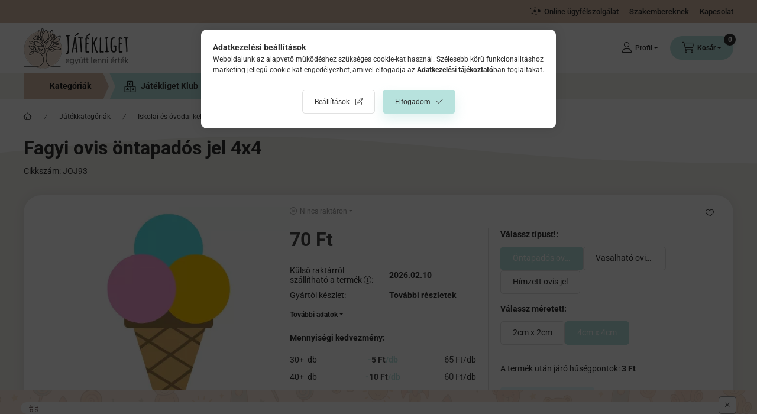

--- FILE ---
content_type: text/html; charset=UTF-8
request_url: https://www.jatekliget.hu/shop_marketing.php?cikk=JOJ93&type=page&only=artpack&change_lang=hu&marketing_type=artdet
body_size: 3997
content:

<script>
    function page_action_artpack(cikk,cikk_id,qty) {
        var temp_qty=qty;
        if ($("#db_"+cikk_id).length > 0 ) temp_qty=$("#db_"+cikk_id).val();

        $.ajax({
            type: "GET",
            async: true,
            url: "https://www.jatekliget.hu/shop_ajax/ajax_cart.php",
			dataType:"json",
            data: {
                get_ajax:1,
				result_type:"json",
                lang_master:"hu",
				action:"add",				
                sku:cikk,
                qty:temp_qty,
				variant_name1:$("#egyeb_nev1_"+cikk_id).val(),
				variant_list1:$("#egyeb_list1_"+cikk_id).val(),
				variant_name2:$("#egyeb_nev2_"+cikk_id).val(),
				variant_list2:$("#egyeb_list2_"+cikk_id).val(),
				variant_name3:$("#egyeb_nev3_"+cikk_id).val(),
				variant_list3:$("#egyeb_list3_"+cikk_id).val()
			},
			success: function(result_cart){
                const temp_product_array = {
                    error: result_cart.error,
                    sku: cikk,
                    master_key: result_cart.master_key,
                    name: result_cart.name,
                    category: result_cart.category,
                    price: result_cart.price,
                    qty: temp_qty,
                    qty_of_items: result_cart.qty_of_items
                };

                for (let i = 1; i <= 3; i++) {
                    temp_product_array[`variant_name${i}`] = $(`#egyeb_nev${i}_${cikk_id}`).val();
                    temp_product_array[`variant_list${i}`] = $(`#egyeb_list${i}_${cikk_id}`).val();
                }

                $(document).trigger("addToCart", temp_product_array);

                gtag("event", "product_pack_convert", { 'sku':cikk, 'value':result_cart.price*temp_qty});
				if (result_cart.cart_deny==1) {
					eval(result_cart.cart_onclose);
				} else {
                    if (result_cart.cart_success==1) $(document).trigger("addToCartSuccess",temp_product_array);

										$("#page_artpack_content #page_pagelist_"+cikk_id).animate({opacity: 0},300,function(){
						$("#page_artpack_content #page_pagelist_"+cikk_id).remove();
                        $(document).trigger('removeBundleItem');
						if ($("#page_artpack_content .page_pagelist_item").length==0) $("#page_artpack_content").remove();
											});
										if (result_cart.overlay!="") {
						$("#overlay_cart_add").html(result_cart.overlay);
						$("#overlay_cart_add").overlay().load();
					}
										if ($("#box_cart_content").length>0) {
						
						$("#box_cart_content").load("https://www.jatekliget.hu/shop_ajax/ajax_box_cart.php?get_ajax=1&lang_master=hu&unas_design=");
						$("#box_cart_content2").load("https://www.jatekliget.hu/shop_ajax/ajax_box_cart.php?get_ajax=1&lang_master=hu&unas_design=&cart_num=2");					}
					$.ajax({
						type: "GET",
						async: true,
						url: "https://www.jatekliget.hu/shop_ajax/ajax_shipping.php",
						dataType: "json",
						data: {
							get_ajax:1,
							shop_id:37928,
							lang_master:"hu"
						},
						success: function(result){
							$(".container_shipping_cost").html(result.cost);
							$(".container_shipping_free").html(result.free);
						}
					});
							}
        }
    });
}
</script>
	


        
        
        
                
                                                                            
                                                                                        
        <section class="bundle-products up-block" id="page_artpack_content">
            








        
                

    
    
    


    

<div class="carousel-block js-carousel-block          carousel-block--no-nums     carousel-block--with-arrows
                 carousel-block--center-arrows         carousel-block-bundle_products
" id="carousel-block-bundle_products" role="region" aria-label="Csomagban is megveheted">
    <div class="carousel__title-outer">
        <div class="container">
            <div class="carousel__title-wrap">
                                <div class="carousel__title-inner">
                    <div class="carousel__title bundle_products__title up-block__title">Csomagban is megveheted</div>
                                        <div class="carousel__title-sub">Az alábbi csomagokban ez a termék olcsóbban elérhető</div>
                                    </div>
                
                            </div>
        </div>
    </div>
    <div class="carousel__products">
        <div class="container carousel__products-container">
                            
                                <div role="group" aria-label="termékek lista,7 termék" class=" products js-products type--1 card--1 carousel carousel-bundle_products" id="list-bundle_products">
                            
                
                                    
                
    <div class="carousel-cell page_pagelist_item product list-1-card-1 js-product page_artlist_sku_OJCS__unas__Fa" id="page_pagelist_artpack_page_OJCS__unas__Fa" data-sku="OJCS-Fa">
        <div class="product__inner" role="group" aria-label="1. termék:Ovis jel csomag - fagyi ">
                                                                            <div class="product__img-outer">
                		                <div class="product__img-wrap product-img-wrapper">
                    		                    <a class="product_link_normal" data-sku="OJCS-Fa" href="https://www.jatekliget.hu/Ovis-jel-csomag-fagyi" title="Ovis jel csomag - fagyi " tabindex="-1">
                        <picture>
                                                                                                                                                                                                                                <source srcset="https://www.jatekliget.hu/img/37928/OJCS-Fa/174x174,r/OJCS-Fa.webp?time=1753191605 1x,https://www.jatekliget.hu/img/37928/OJCS-Fa/313x313,r/OJCS-Fa.webp?time=1753191605 1.8x,https://www.jatekliget.hu/img/37928/OJCS-Fa/348x348,r/OJCS-Fa.webp?time=1753191605 2x"
                                    media="(max-width: 417.98px)"
                            >
                                                        <source srcset="https://www.jatekliget.hu/img/37928/OJCS-Fa/280x280,r/OJCS-Fa.webp?time=1753191605 1x, https://www.jatekliget.hu/img/37928/OJCS-Fa/560x560,r/OJCS-Fa.webp?time=1753191605 2x ">
                            <img class="product__img product-img js-main-img" id="main_image_artpack_page_OJCS__unas__Fa" width="280" height="280"
                                 src="https://www.jatekliget.hu/img/37928/OJCS-Fa/280x280,r/OJCS-Fa.webp?time=1753191605" alt="Ovis jel csomag - fagyi " title="Ovis jel csomag - fagyi " loading="lazy">
                        </picture>
                    </a>
                </div>
                		            </div>
            <div class="product__data">
                                                    
                                                    
                <div class="product__name-wrap">
                    <h2 class="product__name">
                        <a class="product__name-link product_link_normal" data-sku="OJCS-Fa" href="https://www.jatekliget.hu/Ovis-jel-csomag-fagyi">Ovis jel csomag - fagyi </a>
                    </h2>
                </div>

                                                        <div class="product__stock stock no-stock">
                        <div class="product__stock-text product-stock-text">
                                                                                            <div class="stock__content icon--b-no-stock">Nincs raktáron</div>
                                                                                    </div>
                    </div>
                                    
                
                                                    
                                <div class="product__prices-wrap">
                                            
                                            
                                                                    <div class="product__prices row no-gutters has-price-sale">
                                                                                            <div class="col-auto">
                                    <div class="product__badge-sale badge badge--sale">
                                        <span id="price_save_artpack_page_OJCS__unas__Fa" data-percent="%">9</span>
                                    </div>
                                </div>
                                                                                        <div class="col">
                                <span class="product__price-base product-price--base" tabindex="0" data-tippy="Az áthúzott ár az árcsökkentés alkalmazását megelőző 30 nap legalacsonyabb eladási ára.">
                                     <span class="product__price-base-value text-line-through"><span class='price-gross-format'><span id='price_net_brutto_artpack_page_OJCS__unas__Fa' class='price_net_brutto_artpack_page_OJCS__unas__Fa price-gross'>5 710</span><span class='price-currency'> Ft</span></span></span>&nbsp;<span class="icon--info"></span>                                </span>

                                                                <div class="product__price-sale product-price--sale">
                                     
                                    <span class='price-gross-format'><span id='price_akcio_brutto_artpack_page_OJCS__unas__Fa' class='price_akcio_brutto_artpack_page_OJCS__unas__Fa price-gross'>5 140</span><span class='price-currency'> Ft</span></span>
                                </div>
                                
                                                                                                                                </div>
                        </div>
                                                                                                                                                                </div>
                
                                <div class="product__main">
                                        <div class="product__main-btn-col">
                                                                                                                                                            <a class="product__main-btn product__to-details-btn btn icon--details" href="https://www.jatekliget.hu/Ovis-jel-csomag-fagyi" data-text="Részletek" title="Részletek" aria-label="Részletek"></a>
                                                                                                                                            </div>
                                    </div>
                
                                            </div>
        </div>
            </div>
                
    <div class="carousel-cell page_pagelist_item product list-1-card-1 js-product page_artlist_sku_OKCS__unas__Fa" id="page_pagelist_artpack_page_OKCS__unas__Fa" data-sku="OKCS-Fa">
        <div class="product__inner" role="group" aria-label="2. termék:Ovikezdés csomag - fagyi ovis jellel">
                                                                            <div class="product__img-outer">
                		                <div class="product__img-wrap product-img-wrapper">
                    		                    <a class="product_link_normal" data-sku="OKCS-Fa" href="https://www.jatekliget.hu/Ovikezdes-csomag-fagyi-ovis-jellel" title="Ovikezdés csomag - fagyi ovis jellel" tabindex="-1">
                        <picture>
                                                                                                                                                                                                                                <source srcset="https://www.jatekliget.hu/img/37928/OKCS-Fa/174x174,r/OKCS-Fa.webp?time=1752578457 1x,https://www.jatekliget.hu/img/37928/OKCS-Fa/313x313,r/OKCS-Fa.webp?time=1752578457 1.8x,https://www.jatekliget.hu/img/37928/OKCS-Fa/348x348,r/OKCS-Fa.webp?time=1752578457 2x"
                                    media="(max-width: 417.98px)"
                            >
                                                        <source srcset="https://www.jatekliget.hu/img/37928/OKCS-Fa/280x280,r/OKCS-Fa.webp?time=1752578457 1x, https://www.jatekliget.hu/img/37928/OKCS-Fa/560x560,r/OKCS-Fa.webp?time=1752578457 2x ">
                            <img class="product__img product-img js-main-img" id="main_image_artpack_page_OKCS__unas__Fa" width="280" height="280"
                                 src="https://www.jatekliget.hu/img/37928/OKCS-Fa/280x280,r/OKCS-Fa.webp?time=1752578457" alt="Ovikezdés csomag - fagyi ovis jellel" title="Ovikezdés csomag - fagyi ovis jellel" loading="lazy">
                        </picture>
                    </a>
                </div>
                		            </div>
            <div class="product__data">
                                                    
                                                    
                <div class="product__name-wrap">
                    <h2 class="product__name">
                        <a class="product__name-link product_link_normal" data-sku="OKCS-Fa" href="https://www.jatekliget.hu/Ovikezdes-csomag-fagyi-ovis-jellel">Ovikezdés csomag - fagyi ovis jellel</a>
                    </h2>
                </div>

                                                        <div class="product__stock stock no-stock">
                        <div class="product__stock-text product-stock-text">
                                                                                            <div class="stock__content icon--b-no-stock">Nincs raktáron</div>
                                                                                    </div>
                    </div>
                                    
                
                                                    
                                <div class="product__prices-wrap">
                                            
                                            
                                                                    <div class="product__prices row no-gutters has-price-sale">
                                                                                            <div class="col-auto">
                                    <div class="product__badge-sale badge badge--sale">
                                        <span id="price_save_artpack_page_OKCS__unas__Fa" data-percent="%">9</span>
                                    </div>
                                </div>
                                                                                        <div class="col">
                                <span class="product__price-base product-price--base" tabindex="0" data-tippy="Az áthúzott ár az árcsökkentés alkalmazását megelőző 30 nap legalacsonyabb eladási ára.">
                                     <span class="product__price-base-value text-line-through"><span class='price-gross-format'><span id='price_net_brutto_artpack_page_OKCS__unas__Fa' class='price_net_brutto_artpack_page_OKCS__unas__Fa price-gross'>18 270</span><span class='price-currency'> Ft</span></span></span>&nbsp;<span class="icon--info"></span>                                </span>

                                                                <div class="product__price-sale product-price--sale">
                                     
                                    <span class='price-gross-format'><span id='price_akcio_brutto_artpack_page_OKCS__unas__Fa' class='price_akcio_brutto_artpack_page_OKCS__unas__Fa price-gross'>16 450</span><span class='price-currency'> Ft</span></span>
                                </div>
                                
                                                                                                                                </div>
                        </div>
                                                                                                                                                                </div>
                
                                <div class="product__main">
                                        <div class="product__main-btn-col">
                                                                                                                                                            <a class="product__main-btn product__to-details-btn btn icon--details" href="https://www.jatekliget.hu/Ovikezdes-csomag-fagyi-ovis-jellel" data-text="Részletek" title="Részletek" aria-label="Részletek"></a>
                                                                                                                                            </div>
                                    </div>
                
                                            </div>
        </div>
            </div>
                
    <div class="carousel-cell page_pagelist_item product list-1-card-1 js-product page_artlist_sku_OKCS__unas__Fa__unas__TL" id="page_pagelist_artpack_page_OKCS__unas__Fa__unas__TL" data-sku="OKCS-Fa-TL">
        <div class="product__inner" role="group" aria-label="3. termék:Ovikezdés csomag - fagyi ovis jellel">
                                                                            <div class="product__img-outer">
                		                <div class="product__img-wrap product-img-wrapper">
                    		                    <a class="product_link_normal" data-sku="OKCS-Fa-TL" href="https://www.jatekliget.hu/Ovikezdes-csomag-fagyi-ovis-jellel-OKCS-Fa-TL" title="Ovikezdés csomag - fagyi ovis jellel" tabindex="-1">
                        <picture>
                                                                                                                                                                                                                                <source srcset="https://www.jatekliget.hu/img/37928/OKCS-Fa-TL/174x174,r/OKCS-Fa-TL.webp?time=1753183119 1x,https://www.jatekliget.hu/img/37928/OKCS-Fa-TL/313x313,r/OKCS-Fa-TL.webp?time=1753183119 1.8x,https://www.jatekliget.hu/img/37928/OKCS-Fa-TL/348x348,r/OKCS-Fa-TL.webp?time=1753183119 2x"
                                    media="(max-width: 417.98px)"
                            >
                                                        <source srcset="https://www.jatekliget.hu/img/37928/OKCS-Fa-TL/280x280,r/OKCS-Fa-TL.webp?time=1753183119 1x, https://www.jatekliget.hu/img/37928/OKCS-Fa-TL/560x560,r/OKCS-Fa-TL.webp?time=1753183119 2x ">
                            <img class="product__img product-img js-main-img" id="main_image_artpack_page_OKCS__unas__Fa__unas__TL" width="280" height="280"
                                 src="https://www.jatekliget.hu/img/37928/OKCS-Fa-TL/280x280,r/OKCS-Fa-TL.webp?time=1753183119" alt="Ovikezdés csomag - fagyi ovis jellel" title="Ovikezdés csomag - fagyi ovis jellel" loading="lazy">
                        </picture>
                    </a>
                </div>
                		            </div>
            <div class="product__data">
                                                    
                                                    
                <div class="product__name-wrap">
                    <h2 class="product__name">
                        <a class="product__name-link product_link_normal" data-sku="OKCS-Fa-TL" href="https://www.jatekliget.hu/Ovikezdes-csomag-fagyi-ovis-jellel-OKCS-Fa-TL">Ovikezdés csomag - fagyi ovis jellel</a>
                    </h2>
                </div>

                                                        <div class="product__stock stock no-stock">
                        <div class="product__stock-text product-stock-text">
                                                                                            <div class="stock__content icon--b-no-stock">Nincs raktáron</div>
                                                                                    </div>
                    </div>
                                    
                
                                                    
                                <div class="product__prices-wrap">
                                            
                                            
                                                                    <div class="product__prices row no-gutters has-price-sale">
                                                                                            <div class="col-auto">
                                    <div class="product__badge-sale badge badge--sale">
                                        <span id="price_save_artpack_page_OKCS__unas__Fa__unas__TL" data-percent="%">9</span>
                                    </div>
                                </div>
                                                                                        <div class="col">
                                <span class="product__price-base product-price--base" tabindex="0" data-tippy="Az áthúzott ár az árcsökkentés alkalmazását megelőző 30 nap legalacsonyabb eladási ára.">
                                     <span class="product__price-base-value text-line-through"><span class='price-gross-format'><span id='price_net_brutto_artpack_page_OKCS__unas__Fa__unas__TL' class='price_net_brutto_artpack_page_OKCS__unas__Fa__unas__TL price-gross'>18 270</span><span class='price-currency'> Ft</span></span></span>&nbsp;<span class="icon--info"></span>                                </span>

                                                                <div class="product__price-sale product-price--sale">
                                     
                                    <span class='price-gross-format'><span id='price_akcio_brutto_artpack_page_OKCS__unas__Fa__unas__TL' class='price_akcio_brutto_artpack_page_OKCS__unas__Fa__unas__TL price-gross'>16 450</span><span class='price-currency'> Ft</span></span>
                                </div>
                                
                                                                                                                                </div>
                        </div>
                                                                                                                                                                </div>
                
                                <div class="product__main">
                                        <div class="product__main-btn-col">
                                                                                                                                                            <a class="product__main-btn product__to-details-btn btn icon--details" href="https://www.jatekliget.hu/Ovikezdes-csomag-fagyi-ovis-jellel-OKCS-Fa-TL" data-text="Részletek" title="Részletek" aria-label="Részletek"></a>
                                                                                                                                            </div>
                                    </div>
                
                                            </div>
        </div>
            </div>
                
    <div class="carousel-cell page_pagelist_item product list-1-card-1 js-product page_artlist_sku_OKCS__unas__Fa__unas__TN" id="page_pagelist_artpack_page_OKCS__unas__Fa__unas__TN" data-sku="OKCS-Fa-TN">
        <div class="product__inner" role="group" aria-label="4. termék:Ovikezdés csomag - fagyi ovis jellel">
                                                                            <div class="product__img-outer">
                		                <div class="product__img-wrap product-img-wrapper">
                    		                    <a class="product_link_normal" data-sku="OKCS-Fa-TN" href="https://www.jatekliget.hu/Ovikezdes-csomag-fagyi-ovis-jellel-OKCS-Fa-TN" title="Ovikezdés csomag - fagyi ovis jellel" tabindex="-1">
                        <picture>
                                                                                                                                                                                                                                <source srcset="https://www.jatekliget.hu/img/37928/OKCS-Fa-TN/174x174,r/OKCS-Fa-TN.webp?time=1753183118 1x,https://www.jatekliget.hu/img/37928/OKCS-Fa-TN/313x313,r/OKCS-Fa-TN.webp?time=1753183118 1.8x,https://www.jatekliget.hu/img/37928/OKCS-Fa-TN/348x348,r/OKCS-Fa-TN.webp?time=1753183118 2x"
                                    media="(max-width: 417.98px)"
                            >
                                                        <source srcset="https://www.jatekliget.hu/img/37928/OKCS-Fa-TN/280x280,r/OKCS-Fa-TN.webp?time=1753183118 1x, https://www.jatekliget.hu/img/37928/OKCS-Fa-TN/560x560,r/OKCS-Fa-TN.webp?time=1753183118 2x ">
                            <img class="product__img product-img js-main-img" id="main_image_artpack_page_OKCS__unas__Fa__unas__TN" width="280" height="280"
                                 src="https://www.jatekliget.hu/img/37928/OKCS-Fa-TN/280x280,r/OKCS-Fa-TN.webp?time=1753183118" alt="Ovikezdés csomag - fagyi ovis jellel" title="Ovikezdés csomag - fagyi ovis jellel" loading="lazy">
                        </picture>
                    </a>
                </div>
                		            </div>
            <div class="product__data">
                                                    
                                                    
                <div class="product__name-wrap">
                    <h2 class="product__name">
                        <a class="product__name-link product_link_normal" data-sku="OKCS-Fa-TN" href="https://www.jatekliget.hu/Ovikezdes-csomag-fagyi-ovis-jellel-OKCS-Fa-TN">Ovikezdés csomag - fagyi ovis jellel</a>
                    </h2>
                </div>

                                                        <div class="product__stock stock no-stock">
                        <div class="product__stock-text product-stock-text">
                                                                                            <div class="stock__content icon--b-no-stock">Nincs raktáron</div>
                                                                                    </div>
                    </div>
                                    
                
                                                    
                                <div class="product__prices-wrap">
                                            
                                            
                                                                    <div class="product__prices row no-gutters has-price-sale">
                                                                                            <div class="col-auto">
                                    <div class="product__badge-sale badge badge--sale">
                                        <span id="price_save_artpack_page_OKCS__unas__Fa__unas__TN" data-percent="%">9</span>
                                    </div>
                                </div>
                                                                                        <div class="col">
                                <span class="product__price-base product-price--base" tabindex="0" data-tippy="Az áthúzott ár az árcsökkentés alkalmazását megelőző 30 nap legalacsonyabb eladási ára.">
                                     <span class="product__price-base-value text-line-through"><span class='price-gross-format'><span id='price_net_brutto_artpack_page_OKCS__unas__Fa__unas__TN' class='price_net_brutto_artpack_page_OKCS__unas__Fa__unas__TN price-gross'>17 050</span><span class='price-currency'> Ft</span></span></span>&nbsp;<span class="icon--info"></span>                                </span>

                                                                <div class="product__price-sale product-price--sale">
                                     
                                    <span class='price-gross-format'><span id='price_akcio_brutto_artpack_page_OKCS__unas__Fa__unas__TN' class='price_akcio_brutto_artpack_page_OKCS__unas__Fa__unas__TN price-gross'>15 350</span><span class='price-currency'> Ft</span></span>
                                </div>
                                
                                                                                                                                </div>
                        </div>
                                                                                                                                                                </div>
                
                                <div class="product__main">
                                        <div class="product__main-btn-col">
                                                                                                                                                            <a class="product__main-btn product__to-details-btn btn icon--details" href="https://www.jatekliget.hu/Ovikezdes-csomag-fagyi-ovis-jellel-OKCS-Fa-TN" data-text="Részletek" title="Részletek" aria-label="Részletek"></a>
                                                                                                                                            </div>
                                    </div>
                
                                            </div>
        </div>
            </div>
                
    <div class="carousel-cell page_pagelist_item product list-1-card-1 js-product page_artlist_sku_OKCS__unas__Fa__unas__TP" id="page_pagelist_artpack_page_OKCS__unas__Fa__unas__TP" data-sku="OKCS-Fa-TP">
        <div class="product__inner" role="group" aria-label="5. termék:Ovikezdés csomag - fagyi ovis jellel">
                                                                            <div class="product__img-outer">
                		                <div class="product__img-wrap product-img-wrapper">
                    		                    <a class="product_link_normal" data-sku="OKCS-Fa-TP" href="https://www.jatekliget.hu/Ovikezdes-csomag-fagyi-ovis-jellel-OKCS-Fa-TP" title="Ovikezdés csomag - fagyi ovis jellel" tabindex="-1">
                        <picture>
                                                                                                                                                                                                                                <source srcset="https://www.jatekliget.hu/img/37928/OKCS-Fa-TP/174x174,r/OKCS-Fa-TP.webp?time=1753183118 1x,https://www.jatekliget.hu/img/37928/OKCS-Fa-TP/313x313,r/OKCS-Fa-TP.webp?time=1753183118 1.8x,https://www.jatekliget.hu/img/37928/OKCS-Fa-TP/348x348,r/OKCS-Fa-TP.webp?time=1753183118 2x"
                                    media="(max-width: 417.98px)"
                            >
                                                        <source srcset="https://www.jatekliget.hu/img/37928/OKCS-Fa-TP/280x280,r/OKCS-Fa-TP.webp?time=1753183118 1x, https://www.jatekliget.hu/img/37928/OKCS-Fa-TP/560x560,r/OKCS-Fa-TP.webp?time=1753183118 2x ">
                            <img class="product__img product-img js-main-img" id="main_image_artpack_page_OKCS__unas__Fa__unas__TP" width="280" height="280"
                                 src="https://www.jatekliget.hu/img/37928/OKCS-Fa-TP/280x280,r/OKCS-Fa-TP.webp?time=1753183118" alt="Ovikezdés csomag - fagyi ovis jellel" title="Ovikezdés csomag - fagyi ovis jellel" loading="lazy">
                        </picture>
                    </a>
                </div>
                		            </div>
            <div class="product__data">
                                                    
                                                    
                <div class="product__name-wrap">
                    <h2 class="product__name">
                        <a class="product__name-link product_link_normal" data-sku="OKCS-Fa-TP" href="https://www.jatekliget.hu/Ovikezdes-csomag-fagyi-ovis-jellel-OKCS-Fa-TP">Ovikezdés csomag - fagyi ovis jellel</a>
                    </h2>
                </div>

                                                        <div class="product__stock stock no-stock">
                        <div class="product__stock-text product-stock-text">
                                                                                            <div class="stock__content icon--b-no-stock">Nincs raktáron</div>
                                                                                    </div>
                    </div>
                                    
                
                                                    
                                <div class="product__prices-wrap">
                                            
                                            
                                                                    <div class="product__prices row no-gutters has-price-sale">
                                                                                            <div class="col-auto">
                                    <div class="product__badge-sale badge badge--sale">
                                        <span id="price_save_artpack_page_OKCS__unas__Fa__unas__TP" data-percent="%">9</span>
                                    </div>
                                </div>
                                                                                        <div class="col">
                                <span class="product__price-base product-price--base" tabindex="0" data-tippy="Az áthúzott ár az árcsökkentés alkalmazását megelőző 30 nap legalacsonyabb eladási ára.">
                                     <span class="product__price-base-value text-line-through"><span class='price-gross-format'><span id='price_net_brutto_artpack_page_OKCS__unas__Fa__unas__TP' class='price_net_brutto_artpack_page_OKCS__unas__Fa__unas__TP price-gross'>17 050</span><span class='price-currency'> Ft</span></span></span>&nbsp;<span class="icon--info"></span>                                </span>

                                                                <div class="product__price-sale product-price--sale">
                                     
                                    <span class='price-gross-format'><span id='price_akcio_brutto_artpack_page_OKCS__unas__Fa__unas__TP' class='price_akcio_brutto_artpack_page_OKCS__unas__Fa__unas__TP price-gross'>15 350</span><span class='price-currency'> Ft</span></span>
                                </div>
                                
                                                                                                                                </div>
                        </div>
                                                                                                                                                                </div>
                
                                <div class="product__main">
                                        <div class="product__main-btn-col">
                                                                                                                                                            <a class="product__main-btn product__to-details-btn btn icon--details" href="https://www.jatekliget.hu/Ovikezdes-csomag-fagyi-ovis-jellel-OKCS-Fa-TP" data-text="Részletek" title="Részletek" aria-label="Részletek"></a>
                                                                                                                                            </div>
                                    </div>
                
                                            </div>
        </div>
            </div>
                
    <div class="carousel-cell page_pagelist_item product list-1-card-1 js-product page_artlist_sku_OKCS__unas__Fa__unas__TR" id="page_pagelist_artpack_page_OKCS__unas__Fa__unas__TR" data-sku="OKCS-Fa-TR">
        <div class="product__inner" role="group" aria-label="6. termék:Ovikezdés csomag - fagyi ovis jellel">
                                                                            <div class="product__img-outer">
                		                <div class="product__img-wrap product-img-wrapper">
                    		                    <a class="product_link_normal" data-sku="OKCS-Fa-TR" href="https://www.jatekliget.hu/Ovikezdes-csomag-fagyi-ovis-jellel-OKCS-Fa-TR" title="Ovikezdés csomag - fagyi ovis jellel" tabindex="-1">
                        <picture>
                                                                                                                                                                                                                                <source srcset="https://www.jatekliget.hu/img/37928/OKCS-Fa-TR/174x174,r/OKCS-Fa-TR.webp?time=1753183119 1x,https://www.jatekliget.hu/img/37928/OKCS-Fa-TR/313x313,r/OKCS-Fa-TR.webp?time=1753183119 1.8x,https://www.jatekliget.hu/img/37928/OKCS-Fa-TR/348x348,r/OKCS-Fa-TR.webp?time=1753183119 2x"
                                    media="(max-width: 417.98px)"
                            >
                                                        <source srcset="https://www.jatekliget.hu/img/37928/OKCS-Fa-TR/280x280,r/OKCS-Fa-TR.webp?time=1753183119 1x, https://www.jatekliget.hu/img/37928/OKCS-Fa-TR/560x560,r/OKCS-Fa-TR.webp?time=1753183119 2x ">
                            <img class="product__img product-img js-main-img" id="main_image_artpack_page_OKCS__unas__Fa__unas__TR" width="280" height="280"
                                 src="https://www.jatekliget.hu/img/37928/OKCS-Fa-TR/280x280,r/OKCS-Fa-TR.webp?time=1753183119" alt="Ovikezdés csomag - fagyi ovis jellel" title="Ovikezdés csomag - fagyi ovis jellel" loading="lazy">
                        </picture>
                    </a>
                </div>
                		            </div>
            <div class="product__data">
                                                    
                                                    
                <div class="product__name-wrap">
                    <h2 class="product__name">
                        <a class="product__name-link product_link_normal" data-sku="OKCS-Fa-TR" href="https://www.jatekliget.hu/Ovikezdes-csomag-fagyi-ovis-jellel-OKCS-Fa-TR">Ovikezdés csomag - fagyi ovis jellel</a>
                    </h2>
                </div>

                                                        <div class="product__stock stock no-stock">
                        <div class="product__stock-text product-stock-text">
                                                                                            <div class="stock__content icon--b-no-stock">Nincs raktáron</div>
                                                                                    </div>
                    </div>
                                    
                
                                                    
                                <div class="product__prices-wrap">
                                            
                                            
                                                                    <div class="product__prices row no-gutters has-price-sale">
                                                                                            <div class="col-auto">
                                    <div class="product__badge-sale badge badge--sale">
                                        <span id="price_save_artpack_page_OKCS__unas__Fa__unas__TR" data-percent="%">9</span>
                                    </div>
                                </div>
                                                                                        <div class="col">
                                <span class="product__price-base product-price--base" tabindex="0" data-tippy="Az áthúzott ár az árcsökkentés alkalmazását megelőző 30 nap legalacsonyabb eladási ára.">
                                     <span class="product__price-base-value text-line-through"><span class='price-gross-format'><span id='price_net_brutto_artpack_page_OKCS__unas__Fa__unas__TR' class='price_net_brutto_artpack_page_OKCS__unas__Fa__unas__TR price-gross'>17 050</span><span class='price-currency'> Ft</span></span></span>&nbsp;<span class="icon--info"></span>                                </span>

                                                                <div class="product__price-sale product-price--sale">
                                     
                                    <span class='price-gross-format'><span id='price_akcio_brutto_artpack_page_OKCS__unas__Fa__unas__TR' class='price_akcio_brutto_artpack_page_OKCS__unas__Fa__unas__TR price-gross'>15 350</span><span class='price-currency'> Ft</span></span>
                                </div>
                                
                                                                                                                                </div>
                        </div>
                                                                                                                                                                </div>
                
                                <div class="product__main">
                                        <div class="product__main-btn-col">
                                                                                                                                                            <a class="product__main-btn product__to-details-btn btn icon--details" href="https://www.jatekliget.hu/Ovikezdes-csomag-fagyi-ovis-jellel-OKCS-Fa-TR" data-text="Részletek" title="Részletek" aria-label="Részletek"></a>
                                                                                                                                            </div>
                                    </div>
                
                                            </div>
        </div>
            </div>
                
    <div class="carousel-cell page_pagelist_item product list-1-card-1 js-product page_artlist_sku_OKCS__unas__Fa__unas__TZ" id="page_pagelist_artpack_page_OKCS__unas__Fa__unas__TZ" data-sku="OKCS-Fa-TZ">
        <div class="product__inner" role="group" aria-label="7. termék:Ovikezdés csomag - fagyi ovis jellel">
                                                                            <div class="product__img-outer">
                		                <div class="product__img-wrap product-img-wrapper">
                    		                    <a class="product_link_normal" data-sku="OKCS-Fa-TZ" href="https://www.jatekliget.hu/Ovikezdes-csomag-fagyi-ovis-jellel-OKCS-Fa-TZ" title="Ovikezdés csomag - fagyi ovis jellel" tabindex="-1">
                        <picture>
                                                                                                                                                                                                                                <source srcset="https://www.jatekliget.hu/img/37928/OKCS-Fa-TZ/174x174,r/OKCS-Fa-TZ.webp?time=1753183119 1x,https://www.jatekliget.hu/img/37928/OKCS-Fa-TZ/313x313,r/OKCS-Fa-TZ.webp?time=1753183119 1.8x,https://www.jatekliget.hu/img/37928/OKCS-Fa-TZ/348x348,r/OKCS-Fa-TZ.webp?time=1753183119 2x"
                                    media="(max-width: 417.98px)"
                            >
                                                        <source srcset="https://www.jatekliget.hu/img/37928/OKCS-Fa-TZ/280x280,r/OKCS-Fa-TZ.webp?time=1753183119 1x, https://www.jatekliget.hu/img/37928/OKCS-Fa-TZ/560x560,r/OKCS-Fa-TZ.webp?time=1753183119 2x ">
                            <img class="product__img product-img js-main-img" id="main_image_artpack_page_OKCS__unas__Fa__unas__TZ" width="280" height="280"
                                 src="https://www.jatekliget.hu/img/37928/OKCS-Fa-TZ/280x280,r/OKCS-Fa-TZ.webp?time=1753183119" alt="Ovikezdés csomag - fagyi ovis jellel" title="Ovikezdés csomag - fagyi ovis jellel" loading="lazy">
                        </picture>
                    </a>
                </div>
                		            </div>
            <div class="product__data">
                                                    
                                                    
                <div class="product__name-wrap">
                    <h2 class="product__name">
                        <a class="product__name-link product_link_normal" data-sku="OKCS-Fa-TZ" href="https://www.jatekliget.hu/Ovikezdes-csomag-fagyi-ovis-jellel-OKCS-Fa-TZ">Ovikezdés csomag - fagyi ovis jellel</a>
                    </h2>
                </div>

                                                        <div class="product__stock stock no-stock">
                        <div class="product__stock-text product-stock-text">
                                                                                            <div class="stock__content icon--b-no-stock">Nincs raktáron</div>
                                                                                    </div>
                    </div>
                                    
                
                                                    
                                <div class="product__prices-wrap">
                                            
                                            
                                                                    <div class="product__prices row no-gutters has-price-sale">
                                                                                            <div class="col-auto">
                                    <div class="product__badge-sale badge badge--sale">
                                        <span id="price_save_artpack_page_OKCS__unas__Fa__unas__TZ" data-percent="%">9</span>
                                    </div>
                                </div>
                                                                                        <div class="col">
                                <span class="product__price-base product-price--base" tabindex="0" data-tippy="Az áthúzott ár az árcsökkentés alkalmazását megelőző 30 nap legalacsonyabb eladási ára.">
                                     <span class="product__price-base-value text-line-through"><span class='price-gross-format'><span id='price_net_brutto_artpack_page_OKCS__unas__Fa__unas__TZ' class='price_net_brutto_artpack_page_OKCS__unas__Fa__unas__TZ price-gross'>17 050</span><span class='price-currency'> Ft</span></span></span>&nbsp;<span class="icon--info"></span>                                </span>

                                                                <div class="product__price-sale product-price--sale">
                                     
                                    <span class='price-gross-format'><span id='price_akcio_brutto_artpack_page_OKCS__unas__Fa__unas__TZ' class='price_akcio_brutto_artpack_page_OKCS__unas__Fa__unas__TZ price-gross'>15 350</span><span class='price-currency'> Ft</span></span>
                                </div>
                                
                                                                                                                                </div>
                        </div>
                                                                                                                                                                </div>
                
                                <div class="product__main">
                                        <div class="product__main-btn-col">
                                                                                                                                                            <a class="product__main-btn product__to-details-btn btn icon--details" href="https://www.jatekliget.hu/Ovikezdes-csomag-fagyi-ovis-jellel-OKCS-Fa-TZ" data-text="Részletek" title="Részletek" aria-label="Részletek"></a>
                                                                                                                                            </div>
                                    </div>
                
                                            </div>
        </div>
            </div>
                
                                                </div>
                                        
                        <script>
            $(document).ready(function() {
                initTippy();

                            const $flkty_bundle_products_options = {
                    dragThreshold: 10,
                    cellAlign: 'left',
                    freeScroll: true,
                    groupCells: true,
                    contain: true,
                                        pageDots: false,
                                                            on: {
                        ready: function() {
                            let thisBlock = $(this.element).closest('.js-carousel-block');

                            thisBlock.addClass('ready');
                                                                                },
                        change: function( index ) {
                            let thisBlock = $(this.element).closest('.js-carousel-block');

                                                    },
                        resize: function() {
                            let thisBlock = $(this.element).closest('.js-carousel-block');

                                                    }
                    }
                };

                let $flkty_bundle_products = $( '.carousel-bundle_products').flickity( $flkty_bundle_products_options );

                
                
                
                
                
                /* SET CAROUSEL CELL TO HEIGHT 100% */
                $flkty_bundle_products.flickity('resize');
                $(".carousel-bundle_products .carousel-cell").css('height','100%');
                        });
            </script>
        </div>
    </div>
</div>

            <script>
                $(document).on('removeBundleItem', function () {
                    overlay_close("overlay_script");
                });
            </script>
        </section>
    
            
            
            
    <script>
<!--
$(document).ready(function(){
	select_base_price("artpack_page_OJCS__unas__Fa",0);
	
	select_base_price("artpack_page_OKCS__unas__Fa",0);
	
	select_base_price("artpack_page_OKCS__unas__Fa__unas__TL",0);
	
	select_base_price("artpack_page_OKCS__unas__Fa__unas__TN",0);
	
	select_base_price("artpack_page_OKCS__unas__Fa__unas__TP",0);
	
	select_base_price("artpack_page_OKCS__unas__Fa__unas__TR",0);
	
	select_base_price("artpack_page_OKCS__unas__Fa__unas__TZ",0);
	
});
// -->
</script>


    <script>
        $(document).ready(function() {
            initTippy();
        });
    </script>

    <script>gtag("event", "product_pack_show", { });</script>

--- FILE ---
content_type: text/html; charset=UTF-8
request_url: https://www.jatekliget.hu/shop_marketing.php?cikk=JOJ93&type=page&only=cross&change_lang=hu&marketing_type=artdet
body_size: 3615
content:

<script>
	function page_action_cross(cikk,cikk_id,qty) {
        var temp_qty=qty;
        if ($("#db_"+cikk_id).length > 0 ) temp_qty=$("#db_"+cikk_id).val();

		$.ajax({
			type: "GET",
			async: true,
			url: "https://www.jatekliget.hu/shop_ajax/ajax_cart.php",
			dataType: 'json',
			data: {
				get_ajax:1,
				result_type:"json",
				lang_master:"hu",
				action:"add",
				sku:cikk,
				qty:temp_qty,
				variant_name1:$("#egyeb_nev1_"+cikk_id).val(),
				variant_list1:$("#egyeb_list1_"+cikk_id).val(),
				variant_name2:$("#egyeb_nev2_"+cikk_id).val(),
				variant_list2:$("#egyeb_list2_"+cikk_id).val(),
				variant_name3:$("#egyeb_nev3_"+cikk_id).val(),
				variant_list3:$("#egyeb_list3_"+cikk_id).val()
			},
			success: function(result_cart){
                const temp_product_array = {
                    error: result_cart.error,
                    sku: cikk,
                    master_key: result_cart.master_key,
                    name: result_cart.name,
                    category: result_cart.category,
                    price: result_cart.price,
                    qty: temp_qty,
                    qty_of_items: result_cart.qty_of_items
                };

                for (let i = 1; i <= 3; i++) {
                    temp_product_array[`variant_name${i}`] = $(`#egyeb_nev${i}_${cikk_id}`).val();
                    temp_product_array[`variant_list${i}`] = $(`#egyeb_list${i}_${cikk_id}`).val();
                }

                $(document).trigger("addToCart", temp_product_array);

                gtag("event", "cross_sale_convert", { 'sku':cikk, 'value':result_cart.price*temp_qty});
				if (result_cart.cart_deny==1) {
					eval(result_cart.cart_onclose);
				} else {
                    if (result_cart.cart_success==1) $(document).trigger("addToCartSuccess",temp_product_array);

										$("#page_cross_content #page_pagelist_"+cikk_id).animate({opacity: 0},300,function(){
						$("#page_cross_content #page_pagelist_"+cikk_id).remove();
                        $(document).trigger('removeCrossItem');
						if ($("#page_cross_content .page_pagelist_item").length==0) $("#page_cross_content").remove();
											});
										if (result_cart.overlay!="") {
						$("#overlay_cart_add").html(result_cart.overlay);
						$("#overlay_cart_add").overlay().load();
					}
										if ($("#box_cart_content").length>0) {
						
						$("#box_cart_content").load("https://www.jatekliget.hu/shop_ajax/ajax_box_cart.php?get_ajax=1&lang_master=hu&unas_design=");
						                            if ($("#box_cart_content2").length > 0) $("#box_cart_content2").load("https://www.jatekliget.hu/shop_ajax/ajax_box_cart.php?get_ajax=1&lang_master=hu&unas_design=&cart_num=2");
												}
					$.ajax({
						type: "GET",
						async: true,
						url: "https://www.jatekliget.hu/shop_ajax/ajax_shipping.php",
						dataType: "json",
						data: {
							get_ajax:1,
							shop_id:37928,
							lang_master:"hu"
						},
						success: function(result){
							$(".container_shipping_cost").html(result.cost);
							$(".container_shipping_free").html(result.free);
						}
					});
									}
			}
		});
	}
	</script>
	


        
        
                
                                                                            
        
            
                                                                                                                            
            








        
                

    
    
    


    

<div class="carousel-block js-carousel-block          carousel-block--no-nums     carousel-block--with-arrows
         carousel-block--top-arrows                 carousel-block-cross_page
" id="carousel-block-cross_page" role="region" aria-label="Az alábbi terméket ajánljuk még kiegészítőként">
    <div class="carousel__title-outer">
        <div class="container">
            <div class="carousel__title-wrap">
                                <div class="carousel__title-inner">
                    <div class="carousel__title cross_page__title main-title">Az alábbi terméket ajánljuk még kiegészítőként</div>
                                    </div>
                
                                <div class="carousel__nav js-carousel-nav carousel__nav-cross_page">
                    
                                        <div class="carousel__buttons carousel__buttons-cross_page">
                        <button type="button" class="carousel__prev-btn carousel__prev-next-btn btn" aria-label="előző"></button>
                        <button type="button" class="carousel__next-btn carousel__prev-next-btn btn" aria-label="következő"></button>
                    </div>
                                    </div>
                            </div>
        </div>
    </div>
    <div class="carousel__products">
        <div class="container carousel__products-container">
                            
                                <div role="group" aria-label="termékek lista,3 termék" class=" products js-products type--1 card--1 carousel carousel-cross_page" id="list-cross_page">
                            
                
                                
                
    <div class="carousel-cell page_pagelist_item product list-1-card-1 js-product page_artlist_sku_IMA870803" id="page_pagelist_cross_page_IMA870803" data-sku="IMA870803">
        <div class="product__inner" role="group" aria-label="1. termék:Uzsonnás doboz, MAPED PICNIK &quot;Concept Kids&quot;, kék">
                                                                                    <div class="product__function-btns">
                                                                                        <button type="button" class="product__func-btn favourites-btn icon--favo page_artdet_func_favourites_IMA870803 page_artdet_func_favourites_outer_IMA870803"
                                id="page_artlist_func_favourites_IMA870803" onclick="add_to_favourites(&quot;&quot;,&quot;IMA870803&quot;,&quot;page_artlist_func_favourites_IMA870803&quot;,&quot;page_artlist_func_favourites_outer_IMA870803&quot;,&quot;492271777&quot;);"
                                aria-label="Kedvencekhez" data-tippy="Kedvencekhez"></button>
                                                                                    <button type="button" class="product__func-btn product__btn-tooltip icon--search-plus js-product-tooltip-click" aria-haspopup="dialog" aria-label="Gyorsnézet"
                            data-sku="IMA870803" data-tippy="Gyorsnézet"></button>
                                    </div>
                                                    <div class="product__img-outer">
                		                <div class="product__img-wrap product-img-wrapper">
                    		                    <a class="product_link_normal" data-sku="IMA870803" href="https://www.jatekliget.hu/Uzsonnas-doboz-MAPED-PICNIK-Concept-Kids-kek" title="Uzsonnás doboz, MAPED PICNIK &quot;Concept Kids&quot;, kék" tabindex="-1">
                        <picture>
                                                                                                                                                                                                                                <source srcset="https://www.jatekliget.hu/img/37928/IMA870803/174x174,r/IMA870803.webp?time=1692707777 1x,https://www.jatekliget.hu/img/37928/IMA870803/313x313,r/IMA870803.webp?time=1692707777 1.8x,https://www.jatekliget.hu/img/37928/IMA870803/348x348,r/IMA870803.webp?time=1692707777 2x"
                                    media="(max-width: 417.98px)"
                            >
                                                        <source srcset="https://www.jatekliget.hu/img/37928/IMA870803/280x280,r/IMA870803.webp?time=1692707777 1x, https://www.jatekliget.hu/img/37928/IMA870803/560x560,r/IMA870803.webp?time=1692707777 2x ">
                            <img class="product__img product-img js-main-img" id="main_image_cross_page_IMA870803" width="280" height="280"
                                 src="https://www.jatekliget.hu/img/37928/IMA870803/280x280,r/IMA870803.webp?time=1692707777" alt="Uzsonnás doboz, MAPED PICNIK &quot;Concept Kids&quot;, kék" title="Uzsonnás doboz, MAPED PICNIK &quot;Concept Kids&quot;, kék" loading="lazy">
                        </picture>
                    </a>
                </div>
                		            </div>
            <div class="product__data">
                                                    
                                                    
                <div class="product__name-wrap">
                    <h2 class="product__name">
                        <a class="product__name-link product_link_normal" data-sku="IMA870803" href="https://www.jatekliget.hu/Uzsonnas-doboz-MAPED-PICNIK-Concept-Kids-kek">Uzsonnás doboz, MAPED PICNIK &quot;Concept Kids&quot;, kék</a>
                    </h2>
                </div>

                                                        <div class="product__stock stock only_stock_status on-stock">
                        <div class="product__stock-text product-stock-text">
                                                        <div class="stock__content icon--b-on-stock">
                                                                <span class="stock__text">Raktáron</span>
                                                                                            </div>
                                                    </div>
                    </div>
                                    
                
                                                    
                                <div class="product__prices-wrap">
                                            
                                            
                                                                    <div class="product__prices row no-gutters">
                                                                                                                    <div class="col">
                                <span class="product__price-base product-price--base">
                                    <span class="product__price-base-value"><span class='price-gross-format'><span id='price_net_brutto_cross_page_IMA870803' class='price_net_brutto_cross_page_IMA870803 price-gross'>4 040</span><span class='price-currency'> Ft</span></span></span>                                </span>

                                
                                                                                                                                </div>
                        </div>
                                                                                                                                                                </div>
                
                                <div class="product__main">
                                                                                                                                                                                        <input name="db_cross_page_IMA870803" id="db_cross_page_IMA870803" type="hidden" value="1" data-min="1" data-max="999999" data-step="1"/>
                            
                                                        <div class="product__main-btn-col">
                                                                                                <button class="product__main-btn product__cart-btn btn icon--cart" aria-label="Ezt is kérem"
                                        onclick="page_action_cross('IMA870803','cross_page_IMA870803',1);" type="button" data-text="Ezt is kérem"></button>
                                                            </div>
                                                            </div>
                
                                            </div>
        </div>
            </div>
                
    <div class="carousel-cell page_pagelist_item product list-1-card-1 js-product page_artlist_sku_IMA870801" id="page_pagelist_cross_page_IMA870801" data-sku="IMA870801">
        <div class="product__inner" role="group" aria-label="2. termék:Uzsonnás doboz, MAPED PICNIK &quot;Concept Kids&quot;, pink">
                                                                                    <div class="product__function-btns">
                                                                                        <button type="button" class="product__func-btn favourites-btn icon--favo page_artdet_func_favourites_IMA870801 page_artdet_func_favourites_outer_IMA870801"
                                id="page_artlist_func_favourites_IMA870801" onclick="add_to_favourites(&quot;&quot;,&quot;IMA870801&quot;,&quot;page_artlist_func_favourites_IMA870801&quot;,&quot;page_artlist_func_favourites_outer_IMA870801&quot;,&quot;492271782&quot;);"
                                aria-label="Kedvencekhez" data-tippy="Kedvencekhez"></button>
                                                                                    <button type="button" class="product__func-btn product__btn-tooltip icon--search-plus js-product-tooltip-click" aria-haspopup="dialog" aria-label="Gyorsnézet"
                            data-sku="IMA870801" data-tippy="Gyorsnézet"></button>
                                    </div>
                                                    <div class="product__img-outer">
                		                <div class="product__img-wrap product-img-wrapper">
                    		                    <a class="product_link_normal" data-sku="IMA870801" href="https://www.jatekliget.hu/Uzsonnas-doboz-MAPED-PICNIK-Concept-Kids-pink" title="Uzsonnás doboz, MAPED PICNIK &quot;Concept Kids&quot;, pink" tabindex="-1">
                        <picture>
                                                                                                                                                                                                                                <source srcset="https://www.jatekliget.hu/img/37928/IMA870801/174x174,r/IMA870801.webp?time=1692707814 1x,https://www.jatekliget.hu/img/37928/IMA870801/313x313,r/IMA870801.webp?time=1692707814 1.8x,https://www.jatekliget.hu/img/37928/IMA870801/348x348,r/IMA870801.webp?time=1692707814 2x"
                                    media="(max-width: 417.98px)"
                            >
                                                        <source srcset="https://www.jatekliget.hu/img/37928/IMA870801/280x280,r/IMA870801.webp?time=1692707814 1x, https://www.jatekliget.hu/img/37928/IMA870801/560x560,r/IMA870801.webp?time=1692707814 2x ">
                            <img class="product__img product-img js-main-img" id="main_image_cross_page_IMA870801" width="280" height="280"
                                 src="https://www.jatekliget.hu/img/37928/IMA870801/280x280,r/IMA870801.webp?time=1692707814" alt="Uzsonnás doboz, MAPED PICNIK &quot;Concept Kids&quot;, pink" title="Uzsonnás doboz, MAPED PICNIK &quot;Concept Kids&quot;, pink" loading="lazy">
                        </picture>
                    </a>
                </div>
                		            </div>
            <div class="product__data">
                                                    
                                                    
                <div class="product__name-wrap">
                    <h2 class="product__name">
                        <a class="product__name-link product_link_normal" data-sku="IMA870801" href="https://www.jatekliget.hu/Uzsonnas-doboz-MAPED-PICNIK-Concept-Kids-pink">Uzsonnás doboz, MAPED PICNIK &quot;Concept Kids&quot;, pink</a>
                    </h2>
                </div>

                                                        <div class="product__stock stock only_stock_status on-stock">
                        <div class="product__stock-text product-stock-text">
                                                        <div class="stock__content icon--b-on-stock">
                                                                <span class="stock__text">Raktáron</span>
                                                                                            </div>
                                                    </div>
                    </div>
                                    
                
                                                    
                                <div class="product__prices-wrap">
                                            
                                            
                                                                    <div class="product__prices row no-gutters">
                                                                                                                    <div class="col">
                                <span class="product__price-base product-price--base">
                                    <span class="product__price-base-value"><span class='price-gross-format'><span id='price_net_brutto_cross_page_IMA870801' class='price_net_brutto_cross_page_IMA870801 price-gross'>4 040</span><span class='price-currency'> Ft</span></span></span>                                </span>

                                
                                                                                                                                </div>
                        </div>
                                                                                                                                                                </div>
                
                                <div class="product__main">
                                                                                                                                                                                        <input name="db_cross_page_IMA870801" id="db_cross_page_IMA870801" type="hidden" value="1" data-min="1" data-max="999999" data-step="1"/>
                            
                                                        <div class="product__main-btn-col">
                                                                                                <button class="product__main-btn product__cart-btn btn icon--cart" aria-label="Ezt is kérem"
                                        onclick="page_action_cross('IMA870801','cross_page_IMA870801',1);" type="button" data-text="Ezt is kérem"></button>
                                                            </div>
                                                            </div>
                
                                            </div>
        </div>
            </div>
                
    <div class="carousel-cell page_pagelist_item product list-1-card-1 js-product page_artlist_sku_9452" id="page_pagelist_cross_page_9452" data-sku="9452">
        <div class="product__inner" role="group" aria-label="3. termék:Farmos ovis ágyneműhuzat">
                                                                                    <div class="product__function-btns">
                                                                                        <button type="button" class="product__func-btn favourites-btn icon--favo page_artdet_func_favourites_9452 page_artdet_func_favourites_outer_9452"
                                id="page_artlist_func_favourites_9452" onclick="add_to_favourites(&quot;&quot;,&quot;9452&quot;,&quot;page_artlist_func_favourites_9452&quot;,&quot;page_artlist_func_favourites_outer_9452&quot;,&quot;321819842&quot;);"
                                aria-label="Kedvencekhez" data-tippy="Kedvencekhez"></button>
                                                                                    <button type="button" class="product__func-btn product__btn-tooltip icon--search-plus js-product-tooltip-click" aria-haspopup="dialog" aria-label="Gyorsnézet"
                            data-sku="9452" data-tippy="Gyorsnézet"></button>
                                    </div>
                                                    <div class="product__img-outer">
                		                <div class="product__img-wrap product-img-wrapper">
                    		                    <a class="product_link_normal" data-sku="9452" href="https://www.jatekliget.hu/farmos-ovis-agynemuhuzat-8762" title="Farmos ovis ágyneműhuzat" tabindex="-1">
                        <picture>
                                                                                                                                                                                                                                <source srcset="https://www.jatekliget.hu/img/37928/9452/174x174,r/9452.webp?time=1651825034 1x,https://www.jatekliget.hu/img/37928/9452/313x313,r/9452.webp?time=1651825034 1.8x,https://www.jatekliget.hu/img/37928/9452/348x348,r/9452.webp?time=1651825034 2x"
                                    media="(max-width: 417.98px)"
                            >
                                                        <source srcset="https://www.jatekliget.hu/img/37928/9452/280x280,r/9452.webp?time=1651825034 1x, https://www.jatekliget.hu/img/37928/9452/560x560,r/9452.webp?time=1651825034 2x ">
                            <img class="product__img product-img js-main-img" id="main_image_cross_page_9452" width="280" height="280"
                                 src="https://www.jatekliget.hu/img/37928/9452/280x280,r/9452.webp?time=1651825034" alt="Farmos_ovis_agynemuhuzat" title="Farmos_ovis_agynemuhuzat" loading="lazy">
                        </picture>
                    </a>
                </div>
                		            </div>
            <div class="product__data">
                                                    
                                                    
                <div class="product__name-wrap">
                    <h2 class="product__name">
                        <a class="product__name-link product_link_normal" data-sku="9452" href="https://www.jatekliget.hu/farmos-ovis-agynemuhuzat-8762">Farmos ovis ágyneműhuzat</a>
                    </h2>
                </div>

                                                        <div class="product__stock stock only_stock_status on-stock">
                        <div class="product__stock-text product-stock-text">
                                                        <div class="stock__content icon--b-on-stock">
                                                                <span class="stock__text">Raktáron</span>
                                                                                            </div>
                                                    </div>
                    </div>
                                    
                
                                                    
                                <div class="product__prices-wrap">
                                            
                                            
                                                                    <div class="product__prices row no-gutters">
                                                                                                                    <div class="col">
                                <span class="product__price-base product-price--base">
                                    <span class="product__price-base-value"><span class='price-gross-format'><span id='price_net_brutto_cross_page_9452' class='price_net_brutto_cross_page_9452 price-gross'>5 990</span><span class='price-currency'> Ft</span></span></span>                                </span>

                                
                                                                                                                                </div>
                        </div>
                                                                                                                                                                </div>
                
                                <div class="product__main">
                                                                                                                                                                                        <input name="db_cross_page_9452" id="db_cross_page_9452" type="hidden" value="1" data-min="1" data-max="999999" data-step="1"/>
                            
                                                        <div class="product__main-btn-col">
                                                                                                <button class="product__main-btn product__cart-btn btn icon--cart" aria-label="Ezt is kérem"
                                        onclick="page_action_cross('9452','cross_page_9452',1);" type="button" data-text="Ezt is kérem"></button>
                                                            </div>
                                                            </div>
                
                                            </div>
        </div>
            </div>
                
                                                </div>
                                        
                        <script>
            $(document).ready(function() {
                initTippy();

                            const $flkty_cross_page_options = {
                    dragThreshold: 10,
                    cellAlign: 'left',
                    freeScroll: true,
                    groupCells: true,
                    contain: true,
                                        pageDots: false,
                                                            prevNextButtons: false,
                                        on: {
                        ready: function() {
                            let thisBlock = $(this.element).closest('.js-carousel-block');

                            thisBlock.addClass('ready');
                                                        if (this.slides.length > 1) {
                                thisBlock.find('.js-carousel-nav').addClass('active');
                            }
                                                                                },
                        change: function( index ) {
                            let thisBlock = $(this.element).closest('.js-carousel-block');

                                                    },
                        resize: function() {
                            let thisBlock = $(this.element).closest('.js-carousel-block');

                                                    }
                    }
                };

                let $flkty_cross_page = $( '.carousel-cross_page').flickity( $flkty_cross_page_options );

                                $('.carousel__buttons-cross_page .carousel__prev-btn').on( 'click', function() {
                    $flkty_cross_page.flickity('previous', true);
                });
                $('.carousel__buttons-cross_page .carousel__next-btn').on( 'click', function() {
                    $flkty_cross_page.flickity( 'next', true );
                });
                
                                $(document).on('removeCrossItem', function(){
                    $flkty_cross_page.flickity('resize');
                });
                
                
                
                
                /* SET CAROUSEL CELL TO HEIGHT 100% */
                $flkty_cross_page.flickity('resize');
                $(".carousel-cross_page .carousel-cell").css('height','100%');
                        });
            </script>
        </div>
    </div>
</div>
                        
            
    <script>
<!--
$(document).ready(function(){
	select_base_price("cross_page_IMA870803",0);
	
	select_base_price("cross_page_IMA870801",0);
	
	select_base_price("cross_page_9452",0);
	
});
// -->
</script>


    <script>
        $(document).ready(function() {
            initTippy();
        });
    </script>

    
        <script>gtag("event", "cross_sale_show", { });</script>

--- FILE ---
content_type: text/html
request_url: https://cdn.trustindex.io/widgets/a2/a2a286c188bd104448163500221/content.html
body_size: 647
content:
<div class=" ti-widget ti-custom-stars " data-layout-id="30" data-layout-category="button, popup" data-set-id="ligth-border" data-pid="a2a286c188bd104448163500221" data-language="hu" data-close-locale="Bezárás" data-rich-snippet="015c9f2529gb74ef" data-css-version="2" data-footer-link-domain="trustindex.io" data-review-text-mode="readmore" data-reply-by-locale="Válasz a tulajdonostól" data-only-rating-locale="Ez a felhasználó csak egy értékelést hagyott." data-size="1" > <div class="ti-widget-container"> <a href="#dropdown" class="ti-header ti-header-grid source-all" data-subcontent="1" data-subcontent-target=".ti-dropdown-widget" > <div class="ti-fade-container"> <div class="ti-small-logo"> <img src="https://cdn.trustindex.io/assets/platform/Trustindex/logo.svg" loading="lazy" alt="Trustindex" width="150" height="25" /> </div> <span class="ti-stars"><span class="ti-star f"></span><span class="ti-star f"></span><span class="ti-star f"></span><span class="ti-star f"></span><span class="ti-star f"></span></span> <div class="ti-mob-row"> <span class="nowrap"><strong>5368 vélemény</strong></span> <span class="ti-arrow-down"></span> </div> </div> </a> </div> <div class="ti-dropdown-widget"></div> </div> <style class="scss-content">@charset "UTF-8";
.ti-amp-iframe-body{background:#ffffff}.ti-widget[data-layout-id='30'][data-set-id='ligth-border'][data-pid='a2a286c188bd104448163500221'] .ti-widget-container,.ti-widget[data-layout-id='30'][data-set-id='ligth-border'][data-pid='a2a286c188bd104448163500221'] .ti-widget-container *{font-family:inherit}.ti-widget[data-layout-id='30'][data-set-id='ligth-border'][data-pid='a2a286c188bd104448163500221'] .ti-review-item>.ti-inner{border-color:#DBDDE1 !important}.ti-widget[data-layout-id='30'][data-set-id='ligth-border'][data-pid='a2a286c188bd104448163500221'].ti-custom-stars .ti-star:not(.e):not(.h){background:#f5ad94}.ti-widget[data-layout-id='30'][data-set-id='ligth-border'][data-pid='a2a286c188bd104448163500221'].ti-custom-stars .ti-star.h{background:linear-gradient(90deg, #f5ad94 50%, #cccccc 50%) !important}.ti-widget-lightbox[data-layout-id='30'][data-set-id='ligth-border'][data-pid='a2a286c188bd104448163500221'].ti-custom-stars .ti-star:not(.e):not(.h){background:#f5ad94}.ti-widget-lightbox[data-layout-id='30'][data-set-id='ligth-border'][data-pid='a2a286c188bd104448163500221'].ti-custom-stars .ti-star.h{background:linear-gradient(90deg, #f5ad94 50%, #cccccc 50%) !important}.ti-widget[data-layout-id='30'][data-set-id='ligth-border'][data-pid='a2a286c188bd104448163500221'] .ti-header{border-color:#DBDDE1}.ti-widget[data-layout-id='30'][data-set-id='ligth-border'][data-pid='a2a286c188bd104448163500221'] .ti-dropdown-widget .ti-review-header .ti-name{font-size:15px !important}</style>

--- FILE ---
content_type: text/html
request_url: https://cdn.trustindex.io/widgets/72/72d347e1800d095ef1260df95ab/content.html
body_size: 5509
content:
<div class=" ti-widget ti-custom-stars " data-layout-id="14" data-layout-category="slider" data-set-id="ligth-border" data-pid="72d347e1800d095ef1260df95ab" data-language="hu" data-close-locale="Bezárás" data-rich-snippet="015c9f2529gb74ef" data-review-target-width="" data-css-version="2" data-footer-link-domain="trustindex.io" data-review-text-mode="readmore" data-reply-by-locale="Válasz a tulajdonostól" data-only-rating-locale="Ez a felhasználó csak egy értékelést hagyott." data-pager-autoplay-timeout="6" > <div class="ti-widget-container ti-col-3"> <div class="ti-widget-header"> <div class="ti-platform-tabs"> <div class="ti-platform-tab-items"> <div class="ti-tab-item ti-tab-active" data-source="all" > <div class="ti-item-label">Minden vélemény</div> </div> <div class="ti-tab-item" data-source="Google" aria-label="Google vélemények" role="button" > <img class="ti-platform-icon" src="https://cdn.trustindex.io/assets/platform/Google/icon.svg" alt="Google" width="20" height="20" loading="lazy" /> <div class="ti-item-label">Google</div> </div> <div class="ti-tab-item" data-source="Facebook" aria-label="Facebook vélemények" role="button" > <img class="ti-platform-icon" src="https://cdn.trustindex.io/assets/platform/Facebook/icon.svg" alt="Facebook" width="20" height="20" loading="lazy" /> <div class="ti-item-label">Facebook</div> </div> <div class="ti-tab-item" data-source="Trustindex" aria-label="Trustindex vélemények" role="button" > <img class="ti-platform-icon" src="https://cdn.trustindex.io/assets/platform/Trustindex/icon.svg" alt="Trustindex" width="20" height="20" loading="lazy" /> <div class="ti-item-label">Trustindex</div> </div> <div class="ti-tab-item" data-source="Arukereso" aria-label="Árukereső.hu / Pazaruvaj.com / Compari.ro vélemények" role="button" > <img class="ti-platform-icon" src="https://cdn.trustindex.io/assets/platform/Arukereso/icon.svg" alt="Árukereső.hu / Pazaruvaj.com / Compari.ro" width="20" height="20" loading="lazy" /> <div class="ti-item-label">Árukereső.hu / Pazaruvaj.com / Compari.ro</div> </div> </div> <div class="ti-platform-tab-nav"> <div class="ti-arrow-next" aria-label="Következő platform" role="button"></div> <div class="ti-arrow-prev" aria-label="Előző platform" role="button"></div> </div> </div> <div class="ti-header-content source-all ti-active"> <div class="ti-header-rating-text"><span class="ti-rating-text">Kiváló</span><span class="ti-stars"><span class="ti-star f"></span><span class="ti-star f"></span><span class="ti-star f"></span><span class="ti-star f"></span><span class="ti-star f"></span></span><span class="ti-header-rating">4.9</span><span class="ti-header-rating-reviews">5368 vélemény</span></div> <div class="ti-header-rating-text ti-mobile"><span class="ti-header-rating">4.9</span><span class="ti-stars"><span class="ti-star f"></span><span class="ti-star f"></span><span class="ti-star f"></span><span class="ti-star f"></span><span class="ti-star f"></span></span></div> <div class="ti-header-rating-text ti-mobile"><span class="ti-rating-text">Kiváló</span><span class="ti-header-rating-reviews">5368 vélemény</span></div> <div class="ti-header-write-btn-container"> <a href="" class="ti-header-write-btn" role="button" aria-label="Értékelés írása" >Értékelés írása</a> <div class="ti-write-btn-dropdown"> <div class="ti-write-btn-dropdown-inner"> <a href="https://admin.trustindex.io/api/googleWriteReview?place-id=ChIJW7DLWwVzaUcRdK5jIAMGJkM" class="ti-write-btn-dropdown-item" target="_blank" aria-label="Google értékelés írása" role="button" rel="noopener" > <img class="ti-platform-icon" src="https://cdn.trustindex.io/assets/platform/Google/icon.svg" alt="Google" width="20" height="20" loading="lazy" /> Google </a> <a href="https://www.facebook.com/431653293559265/reviews" class="ti-write-btn-dropdown-item" target="_blank" aria-label="Facebook értékelés írása" role="button" rel="noopener" > <img class="ti-platform-icon" src="https://cdn.trustindex.io/assets/platform/Facebook/icon.svg" alt="Facebook" width="20" height="20" loading="lazy" /> Facebook </a> <a href="https://public.trustindex.io/review/write/slug/jatekliget.hu-1" class="ti-write-btn-dropdown-item" target="_blank" aria-label="Trustindex értékelés írása" role="button" rel="noopener" > <img class="ti-platform-icon" src="https://cdn.trustindex.io/assets/platform/Trustindex/icon.svg" alt="Trustindex" width="20" height="20" loading="lazy" /> Trustindex </a> <a href="https://www.arukereso.hu/stores/jatekliget-hu-s91407/#velemenyek" class="ti-write-btn-dropdown-item" target="_blank" aria-label="Árukereső.hu / Pazaruvaj.com / Compari.ro értékelés írása" role="button" rel="noopener" > <img class="ti-platform-icon" src="https://cdn.trustindex.io/assets/platform/Arukereso/icon.svg" alt="Árukereső.hu / Pazaruvaj.com / Compari.ro" width="20" height="20" loading="lazy" /> Árukereső.hu / Pazaruvaj.com / Compari.ro </a> </div> </div> </div> </div> <div class="ti-header-content source-Google"> <div class="ti-header-logo"> <img class="ti-header-logo-img" src="https://cdn.trustindex.io/assets/platform/Google/logo.svg" loading="lazy" alt="Google" width="150" height="21" /> </div> <div class="ti-header-rating-text"><span class="ti-rating-text">Kiváló</span><span class="ti-stars"><span class="ti-star f"></span><span class="ti-star f"></span><span class="ti-star f"></span><span class="ti-star f"></span><span class="ti-star f"></span></span><span class="ti-header-rating">5.0</span><span class="ti-header-rating-reviews">1159 vélemény</span></div> <div class="ti-header-rating-text ti-mobile"><span class="ti-header-rating">5.0</span><span class="ti-stars"><span class="ti-star f"></span><span class="ti-star f"></span><span class="ti-star f"></span><span class="ti-star f"></span><span class="ti-star f"></span></span></div> <div class="ti-header-rating-text ti-mobile"><span class="ti-rating-text">Kiváló</span><span class="ti-header-rating-reviews">1159 vélemény</span></div> <div class="ti-header-write-btn-container"> <a href="https://admin.trustindex.io/api/googleWriteReview?place-id=ChIJW7DLWwVzaUcRdK5jIAMGJkM" class="ti-header-write-btn" role="button" aria-label="Google értékelés írása" target="_blank" rel="noopener" >Értékelés írása</a> </div> </div> <div class="ti-header-content source-Facebook"> <div class="ti-header-logo"> <img class="ti-header-logo-img" src="https://cdn.trustindex.io/assets/platform/Facebook/logo.svg" loading="lazy" alt="Facebook" width="150" height="21" /> </div> <div class="ti-header-rating-text"><span class="ti-rating-text">Kiváló</span><span class="ti-stars"><span class="ti-star f"></span><span class="ti-star f"></span><span class="ti-star f"></span><span class="ti-star f"></span><span class="ti-star f"></span></span><span class="ti-header-rating">5.0</span><span class="ti-header-rating-reviews">1069 vélemény</span></div> <div class="ti-header-rating-text ti-mobile"><span class="ti-header-rating">5.0</span><span class="ti-stars"><span class="ti-star f"></span><span class="ti-star f"></span><span class="ti-star f"></span><span class="ti-star f"></span><span class="ti-star f"></span></span></div> <div class="ti-header-rating-text ti-mobile"><span class="ti-rating-text">Kiváló</span><span class="ti-header-rating-reviews">1069 vélemény</span></div> <div class="ti-header-write-btn-container"> <a href="https://www.facebook.com/431653293559265/reviews" class="ti-header-write-btn" role="button" aria-label="Facebook értékelés írása" target="_blank" rel="noopener" >Értékelés írása</a> </div> </div> <div class="ti-header-content source-Trustindex"> <div class="ti-header-logo"> <img class="ti-header-logo-img" src="https://cdn.trustindex.io/assets/platform/Trustindex/logo.svg" loading="lazy" alt="Trustindex" width="150" height="21" /> </div> <div class="ti-header-rating-text"><span class="ti-rating-text">Kiváló</span><span class="ti-stars"><span class="ti-star f"></span><span class="ti-star f"></span><span class="ti-star f"></span><span class="ti-star f"></span><span class="ti-star f"></span></span><span class="ti-header-rating">5.0</span><span class="ti-header-rating-reviews">3 vélemény</span></div> <div class="ti-header-rating-text ti-mobile"><span class="ti-header-rating">5.0</span><span class="ti-stars"><span class="ti-star f"></span><span class="ti-star f"></span><span class="ti-star f"></span><span class="ti-star f"></span><span class="ti-star f"></span></span></div> <div class="ti-header-rating-text ti-mobile"><span class="ti-rating-text">Kiváló</span><span class="ti-header-rating-reviews">3 vélemény</span></div> <div class="ti-header-write-btn-container"> <a href="https://public.trustindex.io/review/write/slug/jatekliget.hu-1" class="ti-header-write-btn" role="button" aria-label="Trustindex értékelés írása" target="_blank" rel="noopener" >Értékelés írása</a> </div> </div> <div class="ti-header-content source-Arukereso"> <div class="ti-header-logo"> <img class="ti-header-logo-img" src="https://cdn.trustindex.io/assets/platform/Arukereso/logo.svg" loading="lazy" alt="Arukereso" width="150" height="21" /> </div> <div class="ti-header-rating-text"><span class="ti-rating-text">Kiváló</span><span class="ti-stars"><span class="ti-star f"></span><span class="ti-star f"></span><span class="ti-star f"></span><span class="ti-star f"></span><span class="ti-star f"></span></span><span class="ti-header-rating">4.9</span><span class="ti-header-rating-reviews">3137 vélemény</span></div> <div class="ti-header-rating-text ti-mobile"><span class="ti-header-rating">4.9</span><span class="ti-stars"><span class="ti-star f"></span><span class="ti-star f"></span><span class="ti-star f"></span><span class="ti-star f"></span><span class="ti-star f"></span></span></div> <div class="ti-header-rating-text ti-mobile"><span class="ti-rating-text">Kiváló</span><span class="ti-header-rating-reviews">3137 vélemény</span></div> <div class="ti-header-write-btn-container"> <a href="https://www.arukereso.hu/stores/jatekliget-hu-s91407/#velemenyek" class="ti-header-write-btn" role="button" aria-label="Árukereső.hu / Pazaruvaj.com / Compari.ro értékelés írása" target="_blank" rel="noopener" >Értékelés írása</a> </div> </div> <div class="ti-widget-header-tick"></div> </div> <div class="ti-reviews-container"> <div class="ti-controls"> <div class="ti-next" aria-label="Következő vélemény" role="button" tabindex="0"></div> <div class="ti-prev" aria-label="Előző vélemény" role="button" tabindex="0"></div> </div> <div class="ti-reviews-container-wrapper"> <div class="ti-review-item source-Google ti-image-layout-thumbnail" data-id="110bd200f615347fe7f0a1894c91ff4d" > <div class="ti-inner"> <div class="ti-review-header"> <div class="ti-platform-icon ti-with-tooltip"> <span class="ti-tooltip">Közzétéve itt: Google</span> <img src="https://cdn.trustindex.io/assets/platform/Google/icon.svg" alt="Google" width="20" height="20" loading="lazy" /> </div> <div class="ti-profile-img"> <img src="https://lh3.googleusercontent.com/a/ACg8ocLUFEqMHkpdhweno-DG5gQXPSnwqnvN2TvS8uTKY9mx7e12Wg=w40-h40-c-rp-mo-br100" srcset="https://lh3.googleusercontent.com/a/ACg8ocLUFEqMHkpdhweno-DG5gQXPSnwqnvN2TvS8uTKY9mx7e12Wg=w80-h80-c-rp-mo-br100 2x" alt="Nóra Bánkuti profile picture" loading="lazy" /> </div> <div class="ti-profile-details"> <div class="ti-name"> Nóra Bánkuti </div> <div class="ti-date">2025-12-23</div> </div> </div> <span class="ti-stars"><span class="ti-star f"></span><span class="ti-star f"></span><span class="ti-star f"></span><span class="ti-star f"></span><span class="ti-star f"></span></span> <div class="ti-review-text-container ti-review-content">2 nap alatt megkaptam a rendelést és minden rendben volt.</div> <span class="ti-read-more" data-container=".ti-review-content" data-collapse-text="Elrejt" data-open-text="Olvass tovább" ></span> </div> </div> <div class="ti-review-item source-Google ti-image-layout-thumbnail" data-id="a79d7af25c0ae65813aa7d861c82f5fb" > <div class="ti-inner"> <div class="ti-review-header"> <div class="ti-platform-icon ti-with-tooltip"> <span class="ti-tooltip">Közzétéve itt: Google</span> <img src="https://cdn.trustindex.io/assets/platform/Google/icon.svg" alt="Google" width="20" height="20" loading="lazy" /> </div> <div class="ti-profile-img"> <img src="https://lh3.googleusercontent.com/a/ACg8ocJt7bJgxvbgSq5FR20oIBo9NDxdHK6MBml9kRCwLLUaos8qYA=w40-h40-c-rp-mo-br100" srcset="https://lh3.googleusercontent.com/a/ACg8ocJt7bJgxvbgSq5FR20oIBo9NDxdHK6MBml9kRCwLLUaos8qYA=w80-h80-c-rp-mo-br100 2x" alt="Gabi Santus-Friedl profile picture" loading="lazy" /> </div> <div class="ti-profile-details"> <div class="ti-name"> Gabi Santus-Friedl </div> <div class="ti-date">2025-12-23</div> </div> </div> <span class="ti-stars"><span class="ti-star f"></span><span class="ti-star f"></span><span class="ti-star f"></span><span class="ti-star f"></span><span class="ti-star f"></span></span> <div class="ti-review-text-container ti-review-content">Gyors kiszállítás, kedves és vevőközpontú ügyfélszolgálat. Csak ajánlani tudom!</div> <span class="ti-read-more" data-container=".ti-review-content" data-collapse-text="Elrejt" data-open-text="Olvass tovább" ></span> </div> </div> <div class="ti-review-item source-Google ti-image-layout-thumbnail" data-id="022fa3415d738ba41eabb74e8d3f273e" > <div class="ti-inner"> <div class="ti-review-header"> <div class="ti-platform-icon ti-with-tooltip"> <span class="ti-tooltip">Közzétéve itt: Google</span> <img src="https://cdn.trustindex.io/assets/platform/Google/icon.svg" alt="Google" width="20" height="20" loading="lazy" /> </div> <div class="ti-profile-img"> <img src="https://lh3.googleusercontent.com/a-/ALV-UjWIkIXOVbnAyIIFJk5KAhDT3yvoN5TwznDn9WxcVs1HO6WwHx3o=w40-h40-c-rp-mo-br100" srcset="https://lh3.googleusercontent.com/a-/ALV-UjWIkIXOVbnAyIIFJk5KAhDT3yvoN5TwznDn9WxcVs1HO6WwHx3o=w80-h80-c-rp-mo-br100 2x" alt="Gabriella Kukta profile picture" loading="lazy" /> </div> <div class="ti-profile-details"> <div class="ti-name"> Gabriella Kukta </div> <div class="ti-date">2025-12-20</div> </div> </div> <span class="ti-stars"><span class="ti-star f"></span><span class="ti-star f"></span><span class="ti-star f"></span><span class="ti-star f"></span><span class="ti-star f"></span></span> <div class="ti-review-text-container ti-review-content">Fantasztikusan segítőkészek voltak. Megoldották a lehetetlent és időben megérkeztek a csomagok.</div> <span class="ti-read-more" data-container=".ti-review-content" data-collapse-text="Elrejt" data-open-text="Olvass tovább" ></span> </div> </div> <div class="ti-review-item source-Google ti-image-layout-thumbnail" data-id="ae9f19e9707032909cd1ab40db2af587" > <div class="ti-inner"> <div class="ti-review-header"> <div class="ti-platform-icon ti-with-tooltip"> <span class="ti-tooltip">Közzétéve itt: Google</span> <img src="https://cdn.trustindex.io/assets/platform/Google/icon.svg" alt="Google" width="20" height="20" loading="lazy" /> </div> <div class="ti-profile-img"> <img src="https://lh3.googleusercontent.com/a-/ALV-UjV51sFBKfUB6u_dtO8mZSQ-KJVr9Hv4ycFIn81Db9y3ZB9CJnxU=w40-h40-c-rp-mo-br100" srcset="https://lh3.googleusercontent.com/a-/ALV-UjV51sFBKfUB6u_dtO8mZSQ-KJVr9Hv4ycFIn81Db9y3ZB9CJnxU=w80-h80-c-rp-mo-br100 2x" alt="Flóra Kormos profile picture" loading="lazy" /> </div> <div class="ti-profile-details"> <div class="ti-name"> Flóra Kormos </div> <div class="ti-date">2025-12-18</div> </div> </div> <span class="ti-stars"><span class="ti-star f"></span><span class="ti-star e"></span><span class="ti-star e"></span><span class="ti-star e"></span><span class="ti-star e"></span></span> <div class="ti-review-text-container ti-review-content">Át nem vett rendelés után 4.200 Ft-os díjbekérőt kaptam, ami véleményem szerint aránytalanul magas és büntető jellegű összeg egy egyszerű mulasztásért.​

A szállítási díj (1.490 Ft) kifizetését teljesen jogosnak tartom, de az ezen felüli plusz terhet instant lehúzásnak érzem, és nagyon unszimpatikus, hogy egy cég ilyen mértékben terheli a vásárlóit.​

Ha nem tudják rugalmasan kezelni az utánvétes vásárlásokat, akkor nem kellene ilyen fizetési módot kínálni, mert ez csak rontja a cég megítélését és bizalmatlanságot kelt a vásárlókban.​

A rendelés végül ki lesz fizetve, de az élmény miatt alacsony értékelést adok, és másoknak is javaslom, hogy legyenek nagyon óvatosak a rendelés előtt, mert egy mulasztás nagyon drágán kerülhet.</div> <span class="ti-read-more" data-container=".ti-review-content" data-collapse-text="Elrejt" data-open-text="Olvass tovább" ></span> </div> </div> <div class="ti-review-item source-Google ti-image-layout-thumbnail" data-id="5f50f00f9e087d2551747af089e2132b" > <div class="ti-inner"> <div class="ti-review-header"> <div class="ti-platform-icon ti-with-tooltip"> <span class="ti-tooltip">Közzétéve itt: Google</span> <img src="https://cdn.trustindex.io/assets/platform/Google/icon.svg" alt="Google" width="20" height="20" loading="lazy" /> </div> <div class="ti-profile-img"> <img src="https://lh3.googleusercontent.com/a-/ALV-UjVOTHMQPkj6E-G61jvNiw-qQZVReC1AUwggQ7Hl--i6k3MocbJj=w40-h40-c-rp-mo-br100" srcset="https://lh3.googleusercontent.com/a-/ALV-UjVOTHMQPkj6E-G61jvNiw-qQZVReC1AUwggQ7Hl--i6k3MocbJj=w80-h80-c-rp-mo-br100 2x" alt="Petra Porkoláb profile picture" loading="lazy" /> </div> <div class="ti-profile-details"> <div class="ti-name"> Petra Porkoláb </div> <div class="ti-date">2025-12-17</div> </div> </div> <span class="ti-stars"><span class="ti-star f"></span><span class="ti-star f"></span><span class="ti-star f"></span><span class="ti-star f"></span><span class="ti-star f"></span></span> <div class="ti-review-text-container ti-review-content">Teljes mértékben elégedett vagyok! Szuper gyors volt. Reggel rendeltem, aznap átadták a futárszolgálatnak és másnap már meg is jött. (December 16-17-re!)
Megbíztahó.</div> <span class="ti-read-more" data-container=".ti-review-content" data-collapse-text="Elrejt" data-open-text="Olvass tovább" ></span> </div> </div> <div class="ti-review-item source-Facebook ti-image-layout-thumbnail" data-id="b0370f44e14ecf9507bd2ead4701f3da" > <div class="ti-inner"> <div class="ti-review-header"> <div class="ti-platform-icon ti-with-tooltip"> <span class="ti-tooltip">Közzétéve itt: Facebook</span> <img src="https://cdn.trustindex.io/assets/platform/Facebook/icon.svg" alt="Facebook" width="20" height="20" loading="lazy" /> </div> <div class="ti-profile-img"> <img src="https://graph.facebook.com/25625756410381571/picture?EAACW8aYRzLUBAPgxguuFG2vBrAVR3x8JIPxw8lZByhbdHZABNsZA5VM5tMrUDzelulGEoSrIA3llFUcKVOfSaZAqK7frZCuC15wQwsDMGGR63vCq70pGqGXqzKYsoCI7108uZAEUZCR0pkegMmGJa2zBqT8njoq3AH7ZBuZCtyHX36FmIQWrl3gPzFtRMRvaPvUYZD&type=square&width=160" srcset="https://graph.facebook.com/25625756410381571/picture?EAACW8aYRzLUBAPgxguuFG2vBrAVR3x8JIPxw8lZByhbdHZABNsZA5VM5tMrUDzelulGEoSrIA3llFUcKVOfSaZAqK7frZCuC15wQwsDMGGR63vCq70pGqGXqzKYsoCI7108uZAEUZCR0pkegMmGJa2zBqT8njoq3AH7ZBuZCtyHX36FmIQWrl3gPzFtRMRvaPvUYZD&type=square&width=160 2x" alt="Rozalija Rozalija profile picture" loading="lazy" /> </div> <div class="ti-profile-details"> <div class="ti-name"> Rozalija Rozalija </div> <div class="ti-date">2025-11-21</div> </div> </div> <span class="ti-stars"><span class="ti-star f"></span><span class="ti-star f"></span><span class="ti-star f"></span><span class="ti-star f"></span><span class="ti-star f"></span></span> <div class="ti-review-text-container ti-review-content">Nagyon szép baba,gyors kiszállítás. Köszönöm szépen!</div> <span class="ti-read-more" data-container=".ti-review-content" data-collapse-text="Elrejt" data-open-text="Olvass tovább" ></span> </div> </div> <div class="ti-review-item source-Arukereso ti-image-layout-thumbnail" data-id="bc2819e7c6793656276dd48e0c6c56ef" > <div class="ti-inner"> <div class="ti-review-header"> <div class="ti-platform-icon ti-with-tooltip"> <span class="ti-tooltip">Közzétéve itt: Árukereső.hu</span> <img src="https://cdn.trustindex.io/assets/platform/Arukereso/icon.svg" alt="Árukereső.hu" width="20" height="20" loading="lazy" /> </div> <div class="ti-profile-img"> <img src="https://static.arukereso.hu/images/no-avatar.png" srcset="https://static.arukereso.hu/images/no-avatar.png 2x" alt="Árukereső.hu felhasználója profile picture" loading="lazy" /> </div> <div class="ti-profile-details"> <div class="ti-name"> Árukereső.hu felhasználója </div> <div class="ti-date">2025-10-14</div> </div> </div> <span class="ti-stars"><span class="ti-star f"></span><span class="ti-star f"></span><span class="ti-star f"></span><span class="ti-star f"></span><span class="ti-star f"></span></span> <div class="ti-review-text-container ti-review-content">Gyorsak, kedvesek.</div> <span class="ti-read-more" data-container=".ti-review-content" data-collapse-text="Elrejt" data-open-text="Olvass tovább" ></span> </div> </div> <div class="ti-review-item source-Facebook ti-image-layout-thumbnail" data-id="259537d933601d1ae2c2a1b5853bb4f7" > <div class="ti-inner"> <div class="ti-review-header"> <div class="ti-platform-icon ti-with-tooltip"> <span class="ti-tooltip">Közzétéve itt: Facebook</span> <img src="https://cdn.trustindex.io/assets/platform/Facebook/icon.svg" alt="Facebook" width="20" height="20" loading="lazy" /> </div> <div class="ti-profile-img"> <img src="https://graph.facebook.com/29171335865814753/picture?EAACW8aYRzLUBAPgxguuFG2vBrAVR3x8JIPxw8lZByhbdHZABNsZA5VM5tMrUDzelulGEoSrIA3llFUcKVOfSaZAqK7frZCuC15wQwsDMGGR63vCq70pGqGXqzKYsoCI7108uZAEUZCR0pkegMmGJa2zBqT8njoq3AH7ZBuZCtyHX36FmIQWrl3gPzFtRMRvaPvUYZD&type=square&width=160" srcset="https://graph.facebook.com/29171335865814753/picture?EAACW8aYRzLUBAPgxguuFG2vBrAVR3x8JIPxw8lZByhbdHZABNsZA5VM5tMrUDzelulGEoSrIA3llFUcKVOfSaZAqK7frZCuC15wQwsDMGGR63vCq70pGqGXqzKYsoCI7108uZAEUZCR0pkegMmGJa2zBqT8njoq3AH7ZBuZCtyHX36FmIQWrl3gPzFtRMRvaPvUYZD&type=square&width=160 2x" alt="Heléna Szabó profile picture" loading="lazy" /> </div> <div class="ti-profile-details"> <div class="ti-name"> Heléna Szabó </div> <div class="ti-date">2025-04-04</div> </div> </div> <span class="ti-stars"><span class="ti-star f"></span><span class="ti-star f"></span><span class="ti-star f"></span><span class="ti-star f"></span><span class="ti-star f"></span></span> <div class="ti-review-text-container ti-review-content">Nagyon gyors kiszállítás,kedvező árak 👌</div> <span class="ti-read-more" data-container=".ti-review-content" data-collapse-text="Elrejt" data-open-text="Olvass tovább" ></span> </div> </div> <div class="ti-review-item source-Trustindex ti-image-layout-thumbnail" data-id="8203257118525920f159111178ef0f2a" > <div class="ti-inner"> <div class="ti-review-header"> <div class="ti-platform-icon ti-with-tooltip"> <span class="ti-tooltip">Közzétéve itt: Trustindex</span> <img src="https://cdn.trustindex.io/assets/platform/Trustindex/icon.svg" alt="Trustindex" width="20" height="20" loading="lazy" /> </div> <div class="ti-profile-img"> <img src="https://lh3.googleusercontent.com/a/ACg8ocL_V9p83zwgwlWEO3wchWWeZjgpb1MJU0Yor4fH8BrW=w40-h40-c" srcset="https://lh3.googleusercontent.com/a/ACg8ocL_V9p83zwgwlWEO3wchWWeZjgpb1MJU0Yor4fH8BrW=w80-h80-c 2x" alt="Viktória van Velden profile picture" loading="lazy" /> </div> <div class="ti-profile-details"> <div class="ti-name"> Viktória van Velden </div> <div class="ti-date">2024-02-07</div> </div> </div> <span class="ti-stars"><span class="ti-star f"></span><span class="ti-star f"></span><span class="ti-star f"></span><span class="ti-star f"></span><span class="ti-star f"></span></span> <div class="ti-review-text-container ti-review-content"><strong>Szuper oldal!</strong>
Nagyon segítőkész és kedves értékesítő, a rendelésem még ugyanazon a napon feladásra került, másnap meg gond nélkül kiszállították. Határozottan elégedett vagyok a nyújtott szolgáltatással és a termékkel, rendelek máskor is az oldalról.</div> <span class="ti-read-more" data-container=".ti-review-content" data-collapse-text="Elrejt" data-open-text="Olvass tovább" ></span> </div> </div> <div class="ti-review-item source-Arukereso ti-image-layout-thumbnail" data-id="e59ff9c60517fe0c47fdd7d0d78f393e" > <div class="ti-inner"> <div class="ti-review-header"> <div class="ti-platform-icon ti-with-tooltip"> <span class="ti-tooltip">Közzétéve itt: Árukereső.hu</span> <img src="https://cdn.trustindex.io/assets/platform/Arukereso/icon.svg" alt="Árukereső.hu" width="20" height="20" loading="lazy" /> </div> <div class="ti-profile-img"> <img src="https://static.arukereso.hu/images/no-avatar.png" srcset="https://static.arukereso.hu/images/no-avatar.png 2x" alt="ViktóriavV profile picture" loading="lazy" /> </div> <div class="ti-profile-details"> <div class="ti-name"> ViktóriavV </div> <div class="ti-date">2024-02-07</div> </div> </div> <span class="ti-stars"><span class="ti-star f"></span><span class="ti-star f"></span><span class="ti-star f"></span><span class="ti-star f"></span><span class="ti-star f"></span></span> <div class="ti-review-text-container ti-review-content">Nagyon segítőkész és kedves értékesítő, a rendelésem még ugyanazon a napon feladásra került, másnap meg gond nélkül kiszállították. Határozottan elégedett vagyok a nyújtott szolgáltatással és a termékkel, rendelek máskor is az oldalról.</div> <span class="ti-read-more" data-container=".ti-review-content" data-collapse-text="Elrejt" data-open-text="Olvass tovább" ></span> </div> </div> <div class="ti-review-item source-Facebook ti-image-layout-thumbnail" data-id="f88cffb1557315ab969bb501b3e6349f" > <div class="ti-inner"> <div class="ti-review-header"> <div class="ti-platform-icon ti-with-tooltip"> <span class="ti-tooltip">Közzétéve itt: Facebook</span> <img src="https://cdn.trustindex.io/assets/platform/Facebook/icon.svg" alt="Facebook" width="20" height="20" loading="lazy" /> </div> <div class="ti-profile-img"> <img src="https://graph.facebook.com/6844712185640191/picture?EAACW8aYRzLUBAPgxguuFG2vBrAVR3x8JIPxw8lZByhbdHZABNsZA5VM5tMrUDzelulGEoSrIA3llFUcKVOfSaZAqK7frZCuC15wQwsDMGGR63vCq70pGqGXqzKYsoCI7108uZAEUZCR0pkegMmGJa2zBqT8njoq3AH7ZBuZCtyHX36FmIQWrl3gPzFtRMRvaPvUYZD&type=square&width=160" srcset="https://graph.facebook.com/6844712185640191/picture?EAACW8aYRzLUBAPgxguuFG2vBrAVR3x8JIPxw8lZByhbdHZABNsZA5VM5tMrUDzelulGEoSrIA3llFUcKVOfSaZAqK7frZCuC15wQwsDMGGR63vCq70pGqGXqzKYsoCI7108uZAEUZCR0pkegMmGJa2zBqT8njoq3AH7ZBuZCtyHX36FmIQWrl3gPzFtRMRvaPvUYZD&type=square&width=160 2x" alt="Berni Galambos profile picture" loading="lazy" /> </div> <div class="ti-profile-details"> <div class="ti-name"> Berni Galambos </div> <div class="ti-date">2024-01-22</div> </div> </div> <span class="ti-stars"><span class="ti-star f"></span><span class="ti-star f"></span><span class="ti-star f"></span><span class="ti-star f"></span><span class="ti-star f"></span></span> <div class="ti-review-text-container ti-review-content">Precíz, pontos, intelligens ügyintézés. Érdekes, színvonalas fejlesztőjátékok!</div> <span class="ti-read-more" data-container=".ti-review-content" data-collapse-text="Elrejt" data-open-text="Olvass tovább" ></span> </div> </div> <div class="ti-review-item source-Arukereso ti-image-layout-thumbnail" data-id="22e340f18c739e1c3ac0a33d065755a9" > <div class="ti-inner"> <div class="ti-review-header"> <div class="ti-platform-icon ti-with-tooltip"> <span class="ti-tooltip">Közzétéve itt: Árukereső.hu</span> <img src="https://cdn.trustindex.io/assets/platform/Arukereso/icon.svg" alt="Árukereső.hu" width="20" height="20" loading="lazy" /> </div> <div class="ti-profile-img"> <img src="https://static.arukereso.hu/images/no-avatar.png" srcset="https://static.arukereso.hu/images/no-avatar.png 2x" alt="Zsuzsa profile picture" loading="lazy" /> </div> <div class="ti-profile-details"> <div class="ti-name"> Zsuzsa </div> <div class="ti-date">2023-12-21</div> </div> </div> <span class="ti-stars"><span class="ti-star f"></span><span class="ti-star f"></span><span class="ti-star f"></span><span class="ti-star f"></span><span class="ti-star f"></span></span> <div class="ti-review-text-container ti-review-content">tegnap, 20. -án délben rendeltem az unokámnak játékot és ma 21-én délben átvehettem itthon. Ilyen gyorsan még sosem jutottam a rendelésemhez! Köszönet érte és maradjanak is ilyen rugalmasak, gyorsak.</div> <span class="ti-read-more" data-container=".ti-review-content" data-collapse-text="Elrejt" data-open-text="Olvass tovább" ></span> </div> </div> <div class="ti-review-item source-Facebook ti-image-layout-thumbnail" data-id="781ee935b61749c20f13e882c4b1470d" > <div class="ti-inner"> <div class="ti-review-header"> <div class="ti-platform-icon ti-with-tooltip"> <span class="ti-tooltip">Közzétéve itt: Facebook</span> <img src="https://cdn.trustindex.io/assets/platform/Facebook/icon.svg" alt="Facebook" width="20" height="20" loading="lazy" /> </div> <div class="ti-profile-img"> <img src="https://graph.facebook.com/6754338561350323/picture?EAACW8aYRzLUBAPgxguuFG2vBrAVR3x8JIPxw8lZByhbdHZABNsZA5VM5tMrUDzelulGEoSrIA3llFUcKVOfSaZAqK7frZCuC15wQwsDMGGR63vCq70pGqGXqzKYsoCI7108uZAEUZCR0pkegMmGJa2zBqT8njoq3AH7ZBuZCtyHX36FmIQWrl3gPzFtRMRvaPvUYZD&type=square&width=160" srcset="https://graph.facebook.com/6754338561350323/picture?EAACW8aYRzLUBAPgxguuFG2vBrAVR3x8JIPxw8lZByhbdHZABNsZA5VM5tMrUDzelulGEoSrIA3llFUcKVOfSaZAqK7frZCuC15wQwsDMGGR63vCq70pGqGXqzKYsoCI7108uZAEUZCR0pkegMmGJa2zBqT8njoq3AH7ZBuZCtyHX36FmIQWrl3gPzFtRMRvaPvUYZD&type=square&width=160 2x" alt="Marianna Horváth profile picture" loading="lazy" /> </div> <div class="ti-profile-details"> <div class="ti-name"> Marianna Horváth </div> <div class="ti-date">2023-11-28</div> </div> </div> <span class="ti-stars"><span class="ti-star f"></span><span class="ti-star f"></span><span class="ti-star f"></span><span class="ti-star f"></span><span class="ti-star f"></span></span> <div class="ti-review-text-container ti-review-content">Köszönöm gyors szállítást és a kedves kis üzenetet☺️🤗</div> <span class="ti-read-more" data-container=".ti-review-content" data-collapse-text="Elrejt" data-open-text="Olvass tovább" ></span> </div> </div> <div class="ti-review-item source-Arukereso ti-image-layout-thumbnail" data-id="13e19b7f872d80ad0ad7f859915db877" > <div class="ti-inner"> <div class="ti-review-header"> <div class="ti-platform-icon ti-with-tooltip"> <span class="ti-tooltip">Közzétéve itt: Árukereső.hu</span> <img src="https://cdn.trustindex.io/assets/platform/Arukereso/icon.svg" alt="Árukereső.hu" width="20" height="20" loading="lazy" /> </div> <div class="ti-profile-img"> <img src="https://static.arukereso.hu/images/no-avatar.png" srcset="https://static.arukereso.hu/images/no-avatar.png 2x" alt="Mónika profile picture" loading="lazy" /> </div> <div class="ti-profile-details"> <div class="ti-name"> Mónika </div> <div class="ti-date">2023-11-21</div> </div> </div> <span class="ti-stars"><span class="ti-star f"></span><span class="ti-star f"></span><span class="ti-star f"></span><span class="ti-star f"></span><span class="ti-star f"></span></span> <div class="ti-review-text-container ti-review-content">Most először rendeltem innen, az itt olvasott vélemények után egyből fizettem online. 

Gyorsan megkaptam mindent, amit rendeltem. Külön tetszett a kedves, mellékelt level. Köszönöm, es ajánlom a boltot! ☺️</div> <span class="ti-read-more" data-container=".ti-review-content" data-collapse-text="Elrejt" data-open-text="Olvass tovább" ></span> </div> </div> <div class="ti-review-item source-Facebook ti-image-layout-thumbnail" data-id="58d4e0e1395f6514b8da4c2daef3093d" > <div class="ti-inner"> <div class="ti-review-header"> <div class="ti-platform-icon ti-with-tooltip"> <span class="ti-tooltip">Közzétéve itt: Facebook</span> <img src="https://cdn.trustindex.io/assets/platform/Facebook/icon.svg" alt="Facebook" width="20" height="20" loading="lazy" /> </div> <div class="ti-profile-img"> <img src="https://graph.facebook.com/6087740714663979/picture?EAACW8aYRzLUBAPgxguuFG2vBrAVR3x8JIPxw8lZByhbdHZABNsZA5VM5tMrUDzelulGEoSrIA3llFUcKVOfSaZAqK7frZCuC15wQwsDMGGR63vCq70pGqGXqzKYsoCI7108uZAEUZCR0pkegMmGJa2zBqT8njoq3AH7ZBuZCtyHX36FmIQWrl3gPzFtRMRvaPvUYZD&type=square&width=160" srcset="https://graph.facebook.com/6087740714663979/picture?EAACW8aYRzLUBAPgxguuFG2vBrAVR3x8JIPxw8lZByhbdHZABNsZA5VM5tMrUDzelulGEoSrIA3llFUcKVOfSaZAqK7frZCuC15wQwsDMGGR63vCq70pGqGXqzKYsoCI7108uZAEUZCR0pkegMmGJa2zBqT8njoq3AH7ZBuZCtyHX36FmIQWrl3gPzFtRMRvaPvUYZD&type=square&width=160 2x" alt="Kolozsi Regina profile picture" loading="lazy" /> </div> <div class="ti-profile-details"> <div class="ti-name"> Kolozsi Regina </div> <div class="ti-date">2023-09-05</div> </div> </div> <span class="ti-stars"><span class="ti-star f"></span><span class="ti-star f"></span><span class="ti-star f"></span><span class="ti-star f"></span><span class="ti-star f"></span></span> <div class="ti-review-text-container ti-review-content">A rendelést követő napon megkaptam a csomagot. Rendkívül precíz a kiszolgálás, kedves a kommunikáció, és hiszem hogy tényleg szeretettel lett csomagolva🙂
Köszönöm ezt a nagyon pozitív vásárlás élményt🤗</div> <span class="ti-read-more" data-container=".ti-review-content" data-collapse-text="Elrejt" data-open-text="Olvass tovább" ></span> </div> </div> <div class="ti-review-item source-Arukereso ti-image-layout-thumbnail" data-id="82520feb7ca2d53ebc214bd4e8361601" > <div class="ti-inner"> <div class="ti-review-header"> <div class="ti-platform-icon ti-with-tooltip"> <span class="ti-tooltip">Közzétéve itt: Árukereső.hu</span> <img src="https://cdn.trustindex.io/assets/platform/Arukereso/icon.svg" alt="Árukereső.hu" width="20" height="20" loading="lazy" /> </div> <div class="ti-profile-img"> <img src="https://static.arukereso.hu/images/no-avatar.png" srcset="https://static.arukereso.hu/images/no-avatar.png 2x" alt="Eszter profile picture" loading="lazy" /> </div> <div class="ti-profile-details"> <div class="ti-name"> Eszter </div> <div class="ti-date">2022-10-01</div> </div> </div> <span class="ti-stars"><span class="ti-star f"></span><span class="ti-star e"></span><span class="ti-star e"></span><span class="ti-star e"></span><span class="ti-star e"></span></span> <div class="ti-review-text-container ti-review-content">A megrendelt, kifizetett, készleten lévő terméket nem szallították, mondván nincs készleten. Közben a termék ugyanúgy elérhető, csak magasabb áron.</div> <span class="ti-read-more" data-container=".ti-review-content" data-collapse-text="Elrejt" data-open-text="Olvass tovább" ></span> </div> </div> <div class="ti-review-item source-Trustindex ti-image-layout-thumbnail" data-id="68712ea8308caeb0108aceaf8005c524" > <div class="ti-inner"> <div class="ti-review-header"> <div class="ti-platform-icon ti-with-tooltip"> <span class="ti-tooltip">Közzétéve itt: Trustindex</span> <img src="https://cdn.trustindex.io/assets/platform/Trustindex/icon.svg" alt="Trustindex" width="20" height="20" loading="lazy" /> </div> <div class="ti-profile-img"> <img src="https://cdn.trustindex.io/assets/default-avatar/noprofile-06.svg" srcset="https://cdn.trustindex.io/assets/default-avatar/noprofile-06.svg 2x" alt="V-B.Krisztina profile picture" loading="lazy" /> </div> <div class="ti-profile-details"> <div class="ti-name"> V-B.Krisztina </div> <div class="ti-date">2022-07-27</div> </div> </div> <span class="ti-stars"><span class="ti-star f"></span><span class="ti-star f"></span><span class="ti-star f"></span><span class="ti-star f"></span><span class="ti-star f"></span></span> <div class="ti-review-text-container ti-review-content"><strong>Nagyszerű webáruház</strong>
Örülök, hogy olyan webáruházra bukkantam, amely valóban minőségi játékokat kínál hatalmas, mindig frissülő készlettel.  Nemcsak a gyermekeknek lehet érdekességeket találni, hanem a felnőttekre is gondoltak (társasjátékok). Igyekeznek pénztárca kímélő megoldással is szolgálni hűségprogramukkal.  
A csomagok mindig pontosan, akár egy nap múlva megérkeznek. 
Akinek fontos a tartós, jó minőségű, életkornak megfelelő játék, annak jó szívvel ajánlom a Játékligetet!</div> <span class="ti-read-more" data-container=".ti-review-content" data-collapse-text="Elrejt" data-open-text="Olvass tovább" ></span> </div> </div> <div class="ti-review-item source-Trustindex ti-image-layout-thumbnail" data-id="a9ecabba619a0c3f6c8d6ffaf32dce61" > <div class="ti-inner"> <div class="ti-review-header"> <div class="ti-platform-icon ti-with-tooltip"> <span class="ti-tooltip">Közzétéve itt: Trustindex</span> <img src="https://cdn.trustindex.io/assets/platform/Trustindex/icon.svg" alt="Trustindex" width="20" height="20" loading="lazy" /> </div> <div class="ti-profile-img"> <img src="https://cdn.trustindex.io/assets/default-avatar/noprofile-06.svg" srcset="https://cdn.trustindex.io/assets/default-avatar/noprofile-06.svg 2x" alt="Fráterné Labanics Réka profile picture" loading="lazy" /> </div> <div class="ti-profile-details"> <div class="ti-name"> Fráterné Labanics Réka </div> <div class="ti-date">2022-06-23</div> </div> </div> <span class="ti-stars"><span class="ti-star f"></span><span class="ti-star f"></span><span class="ti-star f"></span><span class="ti-star f"></span><span class="ti-star f"></span></span> <div class="ti-review-text-container ti-review-content"><strong>Csodás ajándék</strong>
Nagyon aranyos kiszolgálás! Személyre szóló levél, aranyos csomagolás és kiváló játék!❤️❤️❤️❤️❤️Ajánlom</div> <span class="ti-read-more" data-container=".ti-review-content" data-collapse-text="Elrejt" data-open-text="Olvass tovább" ></span> </div> </div> </div> <div class="ti-controls-line"> <div class="dot"></div> </div> </div> </div> </div> <style class="scss-content">@charset "UTF-8";
.ti-amp-iframe-body{background:#ffffff}.ti-widget[data-layout-id='14'][data-set-id='ligth-border'][data-pid='72d347e1800d095ef1260df95ab'] .ti-widget-container,.ti-widget[data-layout-id='14'][data-set-id='ligth-border'][data-pid='72d347e1800d095ef1260df95ab'] .ti-widget-container *{font-family:inherit}.ti-widget[data-layout-id='14'][data-set-id='ligth-border'][data-pid='72d347e1800d095ef1260df95ab'] .ti-widget-header{border-color:#DBDDE1}.ti-widget[data-layout-id='14'][data-set-id='ligth-border'][data-pid='72d347e1800d095ef1260df95ab'] .ti-review-item>.ti-inner{border-color:#DBDDE1 !important}.ti-widget[data-layout-id='14'][data-set-id='ligth-border'][data-pid='72d347e1800d095ef1260df95ab'].ti-custom-stars .ti-star:not(.e):not(.h){background:#f5ad94}.ti-widget[data-layout-id='14'][data-set-id='ligth-border'][data-pid='72d347e1800d095ef1260df95ab'].ti-custom-stars .ti-star.h{background:linear-gradient(90deg, #f5ad94 50%, #cccccc 50%) !important}.ti-widget-lightbox[data-layout-id='14'][data-set-id='ligth-border'][data-pid='72d347e1800d095ef1260df95ab'].ti-custom-stars .ti-star:not(.e):not(.h){background:#f5ad94}.ti-widget-lightbox[data-layout-id='14'][data-set-id='ligth-border'][data-pid='72d347e1800d095ef1260df95ab'].ti-custom-stars .ti-star.h{background:linear-gradient(90deg, #f5ad94 50%, #cccccc 50%) !important}.ti-widget[data-layout-id='14'][data-set-id='ligth-border'][data-pid='72d347e1800d095ef1260df95ab'] .ti-widget-header .ti-header-content .ti-header-write-btn-container .ti-header-write-btn{background-color:#4285F4;border-color:#4285F4}.ti-widget[data-layout-id='14'][data-set-id='ligth-border'][data-pid='72d347e1800d095ef1260df95ab'] .ti-widget-header .ti-header-content .ti-header-write-btn-container a.ti-header-write-btn:hover{background-color:black !important;border-color:black !important}</style>

--- FILE ---
content_type: image/svg+xml
request_url: https://www.jatekliget.hu/shop_ordered/37928/pic/design/jk-egyedi-ajanlatok.svg
body_size: 9502
content:
<svg width="36" height="38" viewBox="0 0 36 38" fill="none" xmlns="http://www.w3.org/2000/svg">
<path d="M29.8423 24.6153C29.7893 24.4423 29.4928 24.4105 29.4575 24.6153C29.3552 25.2118 29.4081 25.8295 29.4505 26.4295C29.4964 27.0508 29.5493 27.6649 29.6517 28.2791C29.7152 28.6674 30.3858 28.5827 30.347 28.1838C30.2835 27.5838 30.1952 26.9908 30.1211 26.3942C30.0505 25.8048 30.0152 25.1906 29.8423 24.6153Z" fill="#2E2E2E"/>
<circle cx="17.5" cy="20.5" r="17.5" fill="#D4BBA7" fill-opacity="0.39"/>
<path d="M33.0074 8.81977C33.971 8.06441 34.8711 7.11138 35.284 5.93599C36.1453 3.50401 33.8969 1.41442 31.6484 1.06851C29.2412 0.694355 26.9857 1.89446 25.4044 3.65226C24.416 4.75353 23.6713 6.04188 23.0253 7.36552C22.5841 8.26913 22.2311 9.34217 21.6276 10.1858C21.6452 9.90339 21.6346 9.62454 21.5746 9.3457C21.444 8.71388 21.0028 8.12088 20.4063 7.85968C19.7745 7.58437 19.072 7.75379 18.6273 8.28325C18.419 8.5268 18.2743 8.81624 18.1861 9.12332C18.0096 8.74211 17.8472 8.35385 17.6743 7.98675C17.0989 6.76547 16.4636 5.56537 15.6412 4.49233C14.2152 2.63217 12.0938 1.08615 9.65476 1.13204C7.49104 1.1744 4.81904 2.71688 5.00965 5.19475C5.10495 6.45133 5.89208 7.52789 6.77804 8.36796C7.67458 9.21863 8.72644 9.8928 9.85242 10.394C10.636 10.7435 11.4479 11.0082 12.2773 11.2059C10.7984 11.2376 9.31943 11.28 7.84048 11.34C7.61105 11.3506 7.4628 11.4776 7.39221 11.6435C7.28279 11.6541 7.17689 11.7318 7.15572 11.873C7.00394 12.999 6.92275 14.1179 6.85216 15.2509C6.81686 15.791 6.78157 16.3275 6.75333 16.8675C6.72862 17.2946 6.67214 17.7888 6.98629 18.1347C7.26867 18.4488 7.68517 18.4841 8.0805 18.5371C8.35229 18.5724 8.62408 18.6006 8.89234 18.6324C9.00529 22.0668 9.34414 25.5012 9.65123 28.9215C9.72888 29.8004 9.81006 30.6793 9.88772 31.5582C9.94772 32.2289 9.87713 33.1254 10.5266 33.5349C11.1125 33.9055 11.9632 33.8384 12.6233 33.8772C13.5057 33.9337 14.3881 33.9831 15.2741 34.022C18.8108 34.1843 22.3512 34.2196 25.8879 34.1279C27.6563 34.082 29.4247 34.0043 31.1896 33.8949C31.899 33.849 32.7638 33.909 33.0321 33.0866C33.2439 32.4301 32.9791 31.6712 32.8627 31.0217C32.1638 27.1567 31.892 23.2175 32.0049 19.2924C32.0049 19.2536 32.0014 19.2148 31.9979 19.1795C32.7109 19.1371 33.4239 19.0913 34.1334 19.0418C34.384 19.0242 34.5605 18.8548 34.5746 18.6006C34.6452 17.5205 34.6522 16.4369 34.5499 15.3603C34.504 14.8944 34.4404 14.432 34.3593 13.9696C34.2745 13.4719 34.2145 12.9001 33.9992 12.4413C33.5827 11.5553 32.365 11.7035 31.5461 11.6471C30.466 11.5729 29.3894 11.5059 28.3093 11.4494C27.741 11.4176 27.1728 11.3965 26.608 11.3718C27.6846 11.2164 28.7541 10.9835 29.7742 10.6058C30.939 10.1752 32.0332 9.58572 33.0074 8.81977ZM34.4793 5.11356C34.3451 6.21837 33.5086 7.13609 32.7109 7.84204C31.8779 8.57622 30.9001 9.15509 29.88 9.58925C28.6588 10.1116 27.3634 10.447 26.0538 10.6517C25.2808 10.7717 24.5043 10.8282 23.7277 10.8917C24.4549 10.6376 25.1502 10.2917 25.835 9.90339C27.0563 9.21863 28.274 8.50562 29.3506 7.59849C30.3283 6.77606 31.1755 5.77009 31.6837 4.59116C32.0085 3.83227 32.2626 2.87925 31.9414 2.12742C32.305 2.22625 32.6579 2.37097 32.9862 2.56511C33.8651 3.0875 34.6099 4.04406 34.4793 5.11356ZM21.2711 18.523C21.2711 18.5547 21.2817 18.5794 21.2922 18.6077C20.6957 18.6006 20.0992 18.59 19.5027 18.5759C19.5133 18.5336 19.5168 18.4912 19.5097 18.4418C19.3509 17.3723 19.2485 16.2922 19.1921 15.2121C19.1638 14.6897 19.1497 14.1638 19.1462 13.6378C19.1462 13.1684 19.1603 12.6636 19.0756 12.1977C19.8768 12.2048 20.6816 12.2154 21.4828 12.233C21.3381 13.2107 21.3522 14.2097 21.3275 15.198C21.2958 16.2992 21.2181 17.4252 21.2711 18.523ZM20.964 22.6598C21.031 23.8564 21.0946 25.0494 21.1369 26.246C21.2111 28.4485 21.2075 30.6511 21.1405 32.8501C21.0628 32.9242 21.0169 33.0301 21.0487 33.1607C21.0557 33.1995 21.0663 33.2313 21.0769 33.2666C20.8051 33.2666 20.5334 33.2631 20.2616 33.2631C20.2651 33.2419 20.2722 33.2242 20.2722 33.1995C20.131 30.8805 20.0462 28.5544 20.0215 26.2283C20.011 25.0777 20.0145 23.927 20.0286 22.7763C20.0357 22.1903 20.0357 21.6009 20.0462 21.0149C20.0533 20.5137 20.1557 19.896 20.011 19.4089C20.2792 19.416 20.551 19.4195 20.8193 19.423C20.7946 20.5067 20.904 21.5797 20.964 22.6598ZM23.3536 8.93978C23.8619 7.83145 24.3949 6.73017 25.0585 5.70656C26.2091 3.93817 27.9705 2.23331 30.1695 1.99329C30.346 1.97564 30.526 1.96858 30.706 1.96858C30.7201 2.05683 30.7625 2.13801 30.8472 2.20507C31.5778 2.78042 30.8648 4.20995 30.5189 4.82413C29.9718 5.80539 29.1812 6.61369 28.3058 7.30552C27.3704 8.04676 26.3503 8.68564 25.3338 9.30334C24.3949 9.87515 23.4136 10.4081 22.3794 10.7929C22.7783 10.2246 23.0606 9.5716 23.3536 8.93978ZM18.9944 8.96096C19.2132 8.58328 19.605 8.32208 20.0462 8.47739C20.4592 8.6221 20.7593 9.03155 20.8581 9.44453C20.9357 9.77279 20.9251 10.1222 20.8687 10.454C20.8263 10.7011 20.7557 10.9447 20.6957 11.1882C20.3427 11.1812 19.9862 11.1776 19.6333 11.1741C19.6086 11.1459 19.5839 11.1141 19.5486 11.0858C19.2485 10.8458 19.0085 10.5529 18.7967 10.2387C18.7191 9.81162 18.772 9.34217 18.9944 8.96096ZM14.8858 5.08886C15.7047 6.16542 16.3259 7.37964 16.8977 8.5974C17.2648 9.37746 17.5931 10.2246 18.0943 10.9376C17.0636 10.5529 16.0788 10.0199 15.1399 9.44806C14.1234 8.83036 13.1033 8.18795 12.1679 7.45024C11.2925 6.75841 10.5019 5.94658 9.95478 4.96884C9.6124 4.35467 8.8994 2.92161 9.62652 2.34979C9.7077 2.28626 9.75359 2.20154 9.76771 2.11683C11.8502 2.12742 13.668 3.48636 14.8858 5.08886ZM8.42641 8.51268C7.54399 7.87733 6.66508 7.04785 6.22034 6.03835C5.41909 4.21701 6.8804 2.77336 8.52525 2.28626C8.22522 3.02044 8.45465 3.93464 8.76527 4.67588C9.27002 5.87951 10.1277 6.90666 11.1196 7.7432C12.1785 8.63269 13.3751 9.33511 14.5752 10.0128C15.2847 10.4152 16.0047 10.7788 16.7601 11.04C16.1741 10.9941 15.5917 10.9517 15.0058 10.8776C13.7775 10.7223 12.5562 10.4611 11.3914 10.0411C10.3431 9.66337 9.33355 9.16921 8.42641 8.51268ZM7.82283 17.7253C7.5334 17.6582 7.4981 17.5417 7.50163 17.2664C7.50516 16.6946 7.55457 16.1192 7.57928 15.5439C7.62164 14.4744 7.66047 13.4119 7.64635 12.3424C7.70282 12.3636 7.76989 12.3742 7.84401 12.3707C11.4549 12.2224 15.0729 12.1659 18.6908 12.1942C18.5567 12.6495 18.5426 13.1684 18.532 13.6378C18.5214 14.2061 18.5249 14.7709 18.5461 15.3392C18.5849 16.4193 18.6944 17.4923 18.8532 18.5618C15.4506 18.463 12.0479 18.2335 8.66291 17.8347C8.38406 17.7994 8.09109 17.7853 7.82283 17.7253ZM11.8185 32.9666C11.5679 32.9489 11.169 32.9772 10.9608 32.7972C10.7419 32.6101 10.7878 32.1089 10.7631 31.8512C10.6854 31.0217 10.6078 30.1922 10.5266 29.3592C10.1913 25.8012 9.89125 22.2221 9.35826 18.6853C9.51357 18.703 9.66888 18.7242 9.82418 18.7418C10.9431 18.8653 12.062 18.9712 13.1809 19.063C15.3305 19.236 17.4801 19.3454 19.6368 19.4054C19.4744 19.8572 19.5133 20.4043 19.4921 20.8738C19.4638 21.4597 19.4391 22.0492 19.4215 22.6351C19.3933 23.8105 19.3933 24.9859 19.4003 26.1577C19.418 28.5085 19.4956 30.8558 19.6297 33.1995C19.6297 33.2242 19.6403 33.2384 19.6474 33.2595C18.6802 33.249 17.7131 33.2313 16.7495 33.2031C15.1046 33.1537 13.4598 33.0725 11.8185 32.9666ZM31.5567 29.0768C31.6731 29.8851 31.8108 30.6934 31.9626 31.4982C32.0226 31.8124 32.1144 32.1336 32.1391 32.4548C32.1461 32.543 32.1673 32.7124 32.1179 32.7901C32.0438 32.9136 31.9308 32.8854 31.7826 32.896C30.1165 33.0266 28.447 33.1078 26.7774 33.1713C25.129 33.2348 23.4771 33.2666 21.8288 33.2737C21.9029 30.9088 21.8994 28.5403 21.8111 26.1754C21.7688 25.0035 21.7087 23.8317 21.6134 22.6598C21.5252 21.5797 21.4511 20.4961 21.2252 19.4372C22.99 19.4619 24.7549 19.4548 26.5198 19.4125C28.0164 19.3772 29.513 19.3172 31.0096 19.236C31.006 19.2536 31.0025 19.2713 31.0025 19.2924C30.8931 22.568 31.0872 25.8365 31.5567 29.0768ZM32.6579 12.7342C32.8062 12.7448 33.0003 12.7307 33.0956 12.8542C33.2192 13.0131 33.2297 13.3484 33.2721 13.5425C33.3921 14.0967 33.4839 14.6579 33.551 15.2191C33.671 16.2039 33.7274 17.1958 33.7027 18.1912C29.7812 18.4771 25.8456 18.6324 21.9135 18.6112C21.9241 18.583 21.9346 18.5583 21.9382 18.523C22.0194 17.4252 21.9735 16.2992 21.9735 15.198C21.9735 14.2132 22.0158 13.2213 21.8958 12.2436C25.4855 12.3212 29.0753 12.4801 32.6579 12.7342Z" fill="#2E2E2E" stroke="#2E2E2E" stroke-width="0.5"/>
<path d="M28.3062 25.8788C28.2356 25.6882 27.9603 25.7164 27.9462 25.9282C27.9215 26.3024 27.9567 26.6801 27.9638 27.0507C27.9709 27.4284 27.9567 27.8025 27.9638 28.1802C27.9673 28.3496 28.1085 28.4979 28.2815 28.4979C28.458 28.4979 28.5921 28.3531 28.5992 28.1802C28.6133 27.7954 28.5815 27.4107 28.5356 27.026C28.4897 26.6412 28.4403 26.2459 28.3062 25.8788Z" fill="#2E2E2E"/>
<path d="M9.39063 14.1426C9.38357 14.065 9.38004 13.9838 9.35886 13.9097C9.33768 13.8391 9.29533 13.7755 9.28474 13.7049C9.2565 13.5108 8.92118 13.5108 8.89294 13.7049C8.88235 13.7755 8.84352 13.8391 8.81882 13.9097C8.79411 13.9838 8.79058 14.065 8.78705 14.1426C8.77646 14.2803 8.75881 14.4179 8.75528 14.5591C8.74469 14.838 8.72704 15.1133 8.74822 15.3886C8.76234 15.5651 8.89647 15.738 9.0906 15.731C9.28827 15.7239 9.41534 15.5792 9.43299 15.3886C9.45417 15.1098 9.43652 14.8344 9.42593 14.5591C9.41534 14.4179 9.40122 14.2803 9.39063 14.1426Z" fill="#2E2E2E"/>
<path d="M10.7922 13.885C10.8063 13.6732 10.4922 13.645 10.4322 13.8356V13.8391C10.3933 13.8744 10.3651 13.9168 10.351 13.9627C10.2062 14.3615 10.1533 14.7851 10.0968 15.2051C10.0404 15.6216 9.98388 16.0664 10.0686 16.4794C10.1321 16.797 10.6616 16.8041 10.7181 16.4794C10.7922 16.0699 10.7569 15.6428 10.771 15.2263C10.7816 14.8239 10.831 14.4251 10.8275 14.0262C10.8275 13.9874 10.8134 13.945 10.7922 13.9062C10.7887 13.9027 10.7922 13.8956 10.7922 13.885Z" fill="#2E2E2E"/>
</svg>

--- FILE ---
content_type: image/svg+xml
request_url: https://www.jatekliget.hu/shop_ordered/37928/pic/design/jk-pontgyujtes.svg
body_size: 5940
content:
<svg width="36" height="49" viewBox="0 0 36 49" fill="none" xmlns="http://www.w3.org/2000/svg">
<circle cx="17.5" cy="24.5" r="17.5" fill="#D4BBA7" fill-opacity="0.39"/>
<path d="M15.1931 36.5823C14.0883 35.8184 12.7444 35.2072 11.8727 34.2056C10.8249 32.9084 9.95388 31.4848 9.28205 29.9712C8.40252 27.9901 8.04228 25.832 8.23427 23.6939C8.39109 22.3178 8.67777 20.9605 9.09067 19.6392C9.2838 18.7135 9.56986 17.8098 9.94473 16.9411C11.2568 14.2148 13.4051 12.1722 15.7738 10.3154C16.6747 9.60924 17.5053 8.81475 18.3372 8.02949C19.0748 7.33332 19.8058 6.6243 20.4714 5.86365C20.9372 5.33118 21.28 4.69664 21.6946 4.11932C21.861 3.91222 22.0396 3.71491 22.2297 3.52842C22.5441 3.79872 22.8239 4.10508 23.0631 4.44068C23.2153 4.71367 23.1693 5.0903 23.3859 5.45857C23.4907 5.24871 23.5859 5.03346 23.7023 4.83C24.047 4.22732 24.3819 3.6176 24.7661 3.03986C24.8399 2.98265 24.9268 2.94369 25.0197 2.92623C25.1126 2.90876 25.2087 2.9133 25.3 2.93946C25.3921 2.97011 25.4758 3.02133 25.5445 3.08903C25.6132 3.15672 25.6648 3.23899 25.6954 3.32924C25.7335 5.64243 26.9499 7.64627 27.5432 9.81176C28.2239 12.2966 29.0584 14.7445 29.6889 17.2399C30.1807 19.1869 30.7413 21.1829 30.7612 23.1554C30.7764 25.2516 30.2065 27.3045 29.1127 29.0934C27.5912 31.5994 25.5695 33.5549 22.7515 34.608C21.597 35.0394 20.3716 35.292 19.1901 35.6601C18.2636 35.9488 17.3397 36.2561 16.4483 36.63C16.1823 36.7954 15.9933 37.0556 15.9207 37.3563C15.387 39.2386 14.2381 41.1264 13.9597 43.0506C13.6494 43.8795 13.9906 44.3706 13.9906 44.3706L13.9906 45.2304C13.9906 45.2304 12.0311 44.1431 12.3249 42.5057C12.7592 40.0845 14.6085 38.7638 15.1931 36.5823ZM23.8169 6.71882L23.6186 6.65363C23.2805 6.90632 22.9663 7.18811 22.6797 7.49567C21.5612 8.92152 20.5038 10.3907 19.0362 11.5211C18.6743 11.7998 18.5442 12.4076 18.1634 12.612C16.2741 13.6265 15.0442 15.306 14.1147 17.0312C13.1136 18.8893 12.5981 21.029 12.0694 23.0968C11.7821 24.3385 11.6803 25.6167 11.767 26.8918C11.8774 29.128 13.082 30.9859 14.2434 32.8591C14.7837 33.7306 15.6248 33.6954 16.3089 34.0434L17.3247 31.6881L17.0257 31.8738L15.2328 27.8063C15.0586 27.854 15.2696 27.7315 15.2907 27.7572C16.0973 28.7383 16.8864 29.733 17.793 30.8704C17.9328 29.9579 18.7333 29.358 18.0992 28.3551C17.5215 27.3276 17.0049 26.269 16.552 25.1846C16.6825 25.1402 16.8232 25.1312 16.9595 25.1586C17.6715 26.087 18.3556 27.0356 19.0198 27.9427C20.7548 25.8865 19.1117 24.3227 17.8855 22.5148C19.5746 22.6174 19.7473 23.9742 20.4484 24.9463C20.4344 24.6278 20.4855 24.3107 20.5987 24.0134C21.2646 23.2014 20.8461 22.5192 20.3873 21.8196C20.1161 21.4062 19.831 20.9993 19.5935 20.5681C19.498 20.3392 19.4292 20.1007 19.3885 19.8573C19.6495 19.9053 19.8984 20.0048 20.12 20.1496C20.5649 20.6186 20.9433 21.1478 21.4016 21.7201C22.3768 20.0525 21.2257 18.8704 20.5022 17.5834C21.5296 17.2973 21.6356 18.2875 22.1488 18.589C22.9273 17.2307 22.0823 16.2134 21.4623 15.1447C21.3771 14.9441 21.3179 14.7342 21.286 14.5199C21.5441 14.5227 21.7987 14.5853 22.0288 14.7025C22.3029 15.0246 22.5431 15.3726 22.7457 15.7412C23.1713 14.7847 23.2586 13.9291 22.5937 13.0931C22.4027 12.8346 22.266 12.5421 22.1916 12.2329C22.2012 12.0525 22.2544 11.8774 22.3468 11.722C22.5122 11.7855 22.6716 11.8636 22.8229 11.9552C22.9888 12.1139 23.1399 12.2866 23.2745 12.4713C23.4681 10.4178 23.6425 8.56828 23.8169 6.71882ZM24.2033 25.3922C21.979 26.8718 20.3441 28.8363 18.7392 30.8319C19.987 30.1862 21.1389 29.4448 22.3047 28.7247C22.3735 28.6956 22.4486 28.6828 22.5238 28.6873C22.5991 28.6918 22.6725 28.7135 22.7381 28.7506C22.7837 28.8312 22.811 28.9202 22.8181 29.0115C22.8253 29.1028 22.8121 29.1943 22.7795 29.2796C22.5619 29.5051 22.3123 29.6988 22.0382 29.855C21.1076 30.3611 20.2194 30.9371 19.3815 31.578C18.623 32.2549 17.4812 32.6546 17.3565 33.9132C17.3098 34.3851 17.3814 34.7044 17.8672 34.6881C18.6966 34.672 19.5222 34.5873 20.335 34.4348C23.6458 33.7624 26.1197 31.8843 27.9413 29.1872C30.2088 25.8297 30.1355 22.0943 29.1938 18.3696C28.3395 14.9911 27.1797 11.682 26.1307 8.34909C25.7661 7.19056 25.33 6.05266 24.9265 4.90533L24.723 4.91773C24.4997 7.4085 24.2764 9.89926 24.0345 12.5975C24.4949 12.0722 24.7912 11.7341 25.0876 11.3961L25.4495 11.5165C25.4609 11.8454 25.4117 12.1729 25.3042 12.4832C25.0523 12.8584 24.7495 13.1983 24.404 13.4938C23.7527 14.1194 23.7471 14.9098 23.7749 15.7372C24.2178 15.2926 24.631 14.8207 25.0121 14.3242C25.1578 14.1456 25.349 14.0077 25.5669 13.9239C25.6481 13.9382 25.7246 13.9718 25.7897 14.0217C25.8549 14.0716 25.9066 14.1363 25.9403 14.21C25.951 14.4708 25.8762 14.7271 25.7268 14.9414C25.2074 15.5129 24.5931 16.0035 24.0902 16.5871C23.7379 17.052 23.4193 17.5406 23.1368 18.0494L23.3732 18.202C23.78 17.8089 24.16 17.3838 24.6015 17.032C25.0066 16.7093 25.3192 16.1093 26.1993 16.442C26.0001 16.7545 25.7806 17.054 25.542 17.3387C25.0461 17.8555 24.5099 18.3352 24.0043 18.8435C23.8745 19.0552 23.7166 19.249 23.5347 19.4199C23.172 19.6217 22.8801 19.9247 22.6959 20.2908C22.5116 20.6568 22.4433 21.0694 22.4994 21.4766C23.4117 20.5602 24.3847 19.5829 25.3614 18.6019C26.0036 19.26 25.9766 19.2713 25.5449 19.6809C24.7145 20.469 23.9335 21.3065 23.1079 22.0996C22.75 22.4022 22.3745 22.6846 21.9833 22.9453L22.2751 23.7388C22.9303 23.2345 23.45 22.7817 24.0257 22.411C24.3755 22.1857 24.5858 21.5074 25.2217 21.9634C24.927 22.3315 24.6546 22.7196 24.3336 23.0642C22.9858 24.5108 21.1786 25.5459 20.2854 27.3986C20.2775 27.4649 20.2811 27.5321 20.2959 27.5975C21.5256 26.6982 22.4709 25.3756 24.2033 25.3922ZM14.7665 12.2999L14.1835 12.8745L15.1542 14.2434C15.9773 13.3574 15.027 12.9698 14.7665 12.2999ZM19.7663 9.62228C20.446 9.17951 20.4515 8.86667 19.7641 8.07018L18.9509 8.75848C19.2562 9.08095 19.5119 9.35104 19.7663 9.62228ZM17.9642 9.76919C17.0673 10.4197 17.8476 10.9109 17.8941 11.4854C19.0008 10.9511 18.2594 10.4261 17.9642 9.76919ZM9.17047 25.1194C9.21941 26.3826 10.4659 25.9653 10.714 26.7018L10.9466 26.4233L9.17047 25.1194ZM22.3087 5.70204L22.0487 5.6868L21.3914 6.3913L22.3229 7.13226C22.317 6.53278 22.3129 6.11741 22.3087 5.70204Z" fill="#2E2E2E"/>
</svg>